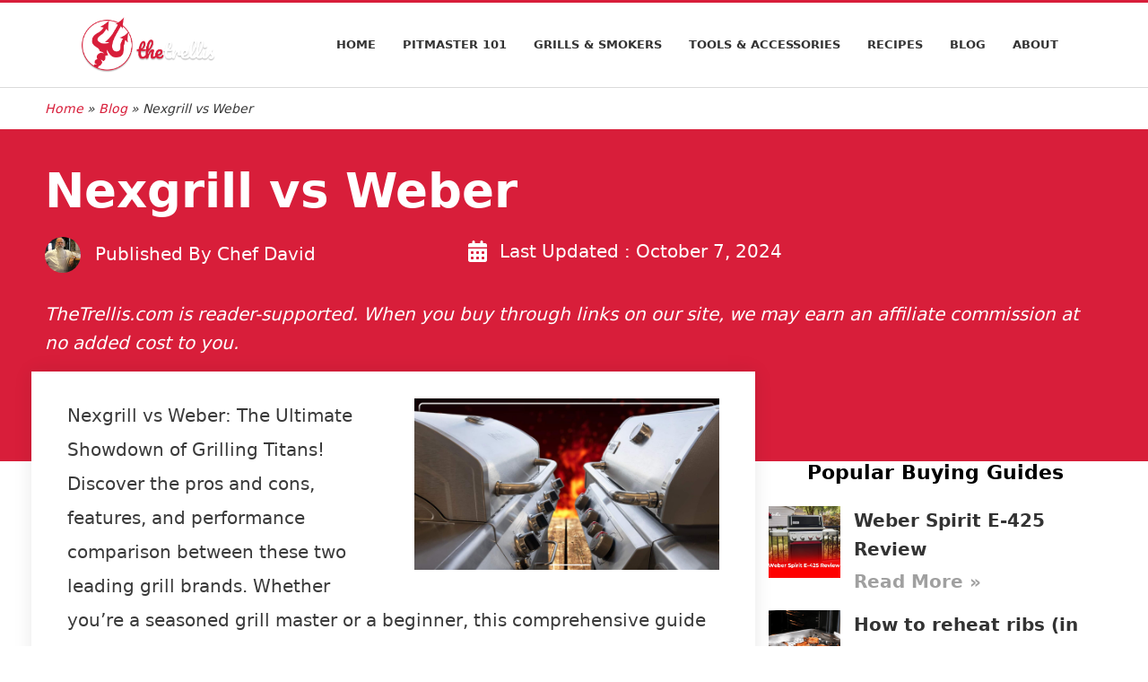

--- FILE ---
content_type: text/html; charset=UTF-8
request_url: https://thetrellis.com/blog/nexgrill-vs-weber/
body_size: 32048
content:
<!doctype html>
<html lang="en-US" prefix="og: https://ogp.me/ns#">
<head><meta charset="UTF-8"><script>if(navigator.userAgent.match(/MSIE|Internet Explorer/i)||navigator.userAgent.match(/Trident\/7\..*?rv:11/i)){var href=document.location.href;if(!href.match(/[?&]nowprocket/)){if(href.indexOf("?")==-1){if(href.indexOf("#")==-1){document.location.href=href+"?nowprocket=1"}else{document.location.href=href.replace("#","?nowprocket=1#")}}else{if(href.indexOf("#")==-1){document.location.href=href+"&nowprocket=1"}else{document.location.href=href.replace("#","&nowprocket=1#")}}}}</script><script>(()=>{class RocketLazyLoadScripts{constructor(){this.v="2.0.4",this.userEvents=["keydown","keyup","mousedown","mouseup","mousemove","mouseover","mouseout","touchmove","touchstart","touchend","touchcancel","wheel","click","dblclick","input"],this.attributeEvents=["onblur","onclick","oncontextmenu","ondblclick","onfocus","onmousedown","onmouseenter","onmouseleave","onmousemove","onmouseout","onmouseover","onmouseup","onmousewheel","onscroll","onsubmit"]}async t(){this.i(),this.o(),/iP(ad|hone)/.test(navigator.userAgent)&&this.h(),this.u(),this.l(this),this.m(),this.k(this),this.p(this),this._(),await Promise.all([this.R(),this.L()]),this.lastBreath=Date.now(),this.S(this),this.P(),this.D(),this.O(),this.M(),await this.C(this.delayedScripts.normal),await this.C(this.delayedScripts.defer),await this.C(this.delayedScripts.async),await this.T(),await this.F(),await this.j(),await this.A(),window.dispatchEvent(new Event("rocket-allScriptsLoaded")),this.everythingLoaded=!0,this.lastTouchEnd&&await new Promise(t=>setTimeout(t,500-Date.now()+this.lastTouchEnd)),this.I(),this.H(),this.U(),this.W()}i(){this.CSPIssue=sessionStorage.getItem("rocketCSPIssue"),document.addEventListener("securitypolicyviolation",t=>{this.CSPIssue||"script-src-elem"!==t.violatedDirective||"data"!==t.blockedURI||(this.CSPIssue=!0,sessionStorage.setItem("rocketCSPIssue",!0))},{isRocket:!0})}o(){window.addEventListener("pageshow",t=>{this.persisted=t.persisted,this.realWindowLoadedFired=!0},{isRocket:!0}),window.addEventListener("pagehide",()=>{this.onFirstUserAction=null},{isRocket:!0})}h(){let t;function e(e){t=e}window.addEventListener("touchstart",e,{isRocket:!0}),window.addEventListener("touchend",function i(o){o.changedTouches[0]&&t.changedTouches[0]&&Math.abs(o.changedTouches[0].pageX-t.changedTouches[0].pageX)<10&&Math.abs(o.changedTouches[0].pageY-t.changedTouches[0].pageY)<10&&o.timeStamp-t.timeStamp<200&&(window.removeEventListener("touchstart",e,{isRocket:!0}),window.removeEventListener("touchend",i,{isRocket:!0}),"INPUT"===o.target.tagName&&"text"===o.target.type||(o.target.dispatchEvent(new TouchEvent("touchend",{target:o.target,bubbles:!0})),o.target.dispatchEvent(new MouseEvent("mouseover",{target:o.target,bubbles:!0})),o.target.dispatchEvent(new PointerEvent("click",{target:o.target,bubbles:!0,cancelable:!0,detail:1,clientX:o.changedTouches[0].clientX,clientY:o.changedTouches[0].clientY})),event.preventDefault()))},{isRocket:!0})}q(t){this.userActionTriggered||("mousemove"!==t.type||this.firstMousemoveIgnored?"keyup"===t.type||"mouseover"===t.type||"mouseout"===t.type||(this.userActionTriggered=!0,this.onFirstUserAction&&this.onFirstUserAction()):this.firstMousemoveIgnored=!0),"click"===t.type&&t.preventDefault(),t.stopPropagation(),t.stopImmediatePropagation(),"touchstart"===this.lastEvent&&"touchend"===t.type&&(this.lastTouchEnd=Date.now()),"click"===t.type&&(this.lastTouchEnd=0),this.lastEvent=t.type,t.composedPath&&t.composedPath()[0].getRootNode()instanceof ShadowRoot&&(t.rocketTarget=t.composedPath()[0]),this.savedUserEvents.push(t)}u(){this.savedUserEvents=[],this.userEventHandler=this.q.bind(this),this.userEvents.forEach(t=>window.addEventListener(t,this.userEventHandler,{passive:!1,isRocket:!0})),document.addEventListener("visibilitychange",this.userEventHandler,{isRocket:!0})}U(){this.userEvents.forEach(t=>window.removeEventListener(t,this.userEventHandler,{passive:!1,isRocket:!0})),document.removeEventListener("visibilitychange",this.userEventHandler,{isRocket:!0}),this.savedUserEvents.forEach(t=>{(t.rocketTarget||t.target).dispatchEvent(new window[t.constructor.name](t.type,t))})}m(){const t="return false",e=Array.from(this.attributeEvents,t=>"data-rocket-"+t),i="["+this.attributeEvents.join("],[")+"]",o="[data-rocket-"+this.attributeEvents.join("],[data-rocket-")+"]",s=(e,i,o)=>{o&&o!==t&&(e.setAttribute("data-rocket-"+i,o),e["rocket"+i]=new Function("event",o),e.setAttribute(i,t))};new MutationObserver(t=>{for(const n of t)"attributes"===n.type&&(n.attributeName.startsWith("data-rocket-")||this.everythingLoaded?n.attributeName.startsWith("data-rocket-")&&this.everythingLoaded&&this.N(n.target,n.attributeName.substring(12)):s(n.target,n.attributeName,n.target.getAttribute(n.attributeName))),"childList"===n.type&&n.addedNodes.forEach(t=>{if(t.nodeType===Node.ELEMENT_NODE)if(this.everythingLoaded)for(const i of[t,...t.querySelectorAll(o)])for(const t of i.getAttributeNames())e.includes(t)&&this.N(i,t.substring(12));else for(const e of[t,...t.querySelectorAll(i)])for(const t of e.getAttributeNames())this.attributeEvents.includes(t)&&s(e,t,e.getAttribute(t))})}).observe(document,{subtree:!0,childList:!0,attributeFilter:[...this.attributeEvents,...e]})}I(){this.attributeEvents.forEach(t=>{document.querySelectorAll("[data-rocket-"+t+"]").forEach(e=>{this.N(e,t)})})}N(t,e){const i=t.getAttribute("data-rocket-"+e);i&&(t.setAttribute(e,i),t.removeAttribute("data-rocket-"+e))}k(t){Object.defineProperty(HTMLElement.prototype,"onclick",{get(){return this.rocketonclick||null},set(e){this.rocketonclick=e,this.setAttribute(t.everythingLoaded?"onclick":"data-rocket-onclick","this.rocketonclick(event)")}})}S(t){function e(e,i){let o=e[i];e[i]=null,Object.defineProperty(e,i,{get:()=>o,set(s){t.everythingLoaded?o=s:e["rocket"+i]=o=s}})}e(document,"onreadystatechange"),e(window,"onload"),e(window,"onpageshow");try{Object.defineProperty(document,"readyState",{get:()=>t.rocketReadyState,set(e){t.rocketReadyState=e},configurable:!0}),document.readyState="loading"}catch(t){console.log("WPRocket DJE readyState conflict, bypassing")}}l(t){this.originalAddEventListener=EventTarget.prototype.addEventListener,this.originalRemoveEventListener=EventTarget.prototype.removeEventListener,this.savedEventListeners=[],EventTarget.prototype.addEventListener=function(e,i,o){o&&o.isRocket||!t.B(e,this)&&!t.userEvents.includes(e)||t.B(e,this)&&!t.userActionTriggered||e.startsWith("rocket-")||t.everythingLoaded?t.originalAddEventListener.call(this,e,i,o):(t.savedEventListeners.push({target:this,remove:!1,type:e,func:i,options:o}),"mouseenter"!==e&&"mouseleave"!==e||t.originalAddEventListener.call(this,e,t.savedUserEvents.push,o))},EventTarget.prototype.removeEventListener=function(e,i,o){o&&o.isRocket||!t.B(e,this)&&!t.userEvents.includes(e)||t.B(e,this)&&!t.userActionTriggered||e.startsWith("rocket-")||t.everythingLoaded?t.originalRemoveEventListener.call(this,e,i,o):t.savedEventListeners.push({target:this,remove:!0,type:e,func:i,options:o})}}J(t,e){this.savedEventListeners=this.savedEventListeners.filter(i=>{let o=i.type,s=i.target||window;return e!==o||t!==s||(this.B(o,s)&&(i.type="rocket-"+o),this.$(i),!1)})}H(){EventTarget.prototype.addEventListener=this.originalAddEventListener,EventTarget.prototype.removeEventListener=this.originalRemoveEventListener,this.savedEventListeners.forEach(t=>this.$(t))}$(t){t.remove?this.originalRemoveEventListener.call(t.target,t.type,t.func,t.options):this.originalAddEventListener.call(t.target,t.type,t.func,t.options)}p(t){let e;function i(e){return t.everythingLoaded?e:e.split(" ").map(t=>"load"===t||t.startsWith("load.")?"rocket-jquery-load":t).join(" ")}function o(o){function s(e){const s=o.fn[e];o.fn[e]=o.fn.init.prototype[e]=function(){return this[0]===window&&t.userActionTriggered&&("string"==typeof arguments[0]||arguments[0]instanceof String?arguments[0]=i(arguments[0]):"object"==typeof arguments[0]&&Object.keys(arguments[0]).forEach(t=>{const e=arguments[0][t];delete arguments[0][t],arguments[0][i(t)]=e})),s.apply(this,arguments),this}}if(o&&o.fn&&!t.allJQueries.includes(o)){const e={DOMContentLoaded:[],"rocket-DOMContentLoaded":[]};for(const t in e)document.addEventListener(t,()=>{e[t].forEach(t=>t())},{isRocket:!0});o.fn.ready=o.fn.init.prototype.ready=function(i){function s(){parseInt(o.fn.jquery)>2?setTimeout(()=>i.bind(document)(o)):i.bind(document)(o)}return"function"==typeof i&&(t.realDomReadyFired?!t.userActionTriggered||t.fauxDomReadyFired?s():e["rocket-DOMContentLoaded"].push(s):e.DOMContentLoaded.push(s)),o([])},s("on"),s("one"),s("off"),t.allJQueries.push(o)}e=o}t.allJQueries=[],o(window.jQuery),Object.defineProperty(window,"jQuery",{get:()=>e,set(t){o(t)}})}P(){const t=new Map;document.write=document.writeln=function(e){const i=document.currentScript,o=document.createRange(),s=i.parentElement;let n=t.get(i);void 0===n&&(n=i.nextSibling,t.set(i,n));const c=document.createDocumentFragment();o.setStart(c,0),c.appendChild(o.createContextualFragment(e)),s.insertBefore(c,n)}}async R(){return new Promise(t=>{this.userActionTriggered?t():this.onFirstUserAction=t})}async L(){return new Promise(t=>{document.addEventListener("DOMContentLoaded",()=>{this.realDomReadyFired=!0,t()},{isRocket:!0})})}async j(){return this.realWindowLoadedFired?Promise.resolve():new Promise(t=>{window.addEventListener("load",t,{isRocket:!0})})}M(){this.pendingScripts=[];this.scriptsMutationObserver=new MutationObserver(t=>{for(const e of t)e.addedNodes.forEach(t=>{"SCRIPT"!==t.tagName||t.noModule||t.isWPRocket||this.pendingScripts.push({script:t,promise:new Promise(e=>{const i=()=>{const i=this.pendingScripts.findIndex(e=>e.script===t);i>=0&&this.pendingScripts.splice(i,1),e()};t.addEventListener("load",i,{isRocket:!0}),t.addEventListener("error",i,{isRocket:!0}),setTimeout(i,1e3)})})})}),this.scriptsMutationObserver.observe(document,{childList:!0,subtree:!0})}async F(){await this.X(),this.pendingScripts.length?(await this.pendingScripts[0].promise,await this.F()):this.scriptsMutationObserver.disconnect()}D(){this.delayedScripts={normal:[],async:[],defer:[]},document.querySelectorAll("script[type$=rocketlazyloadscript]").forEach(t=>{t.hasAttribute("data-rocket-src")?t.hasAttribute("async")&&!1!==t.async?this.delayedScripts.async.push(t):t.hasAttribute("defer")&&!1!==t.defer||"module"===t.getAttribute("data-rocket-type")?this.delayedScripts.defer.push(t):this.delayedScripts.normal.push(t):this.delayedScripts.normal.push(t)})}async _(){await this.L();let t=[];document.querySelectorAll("script[type$=rocketlazyloadscript][data-rocket-src]").forEach(e=>{let i=e.getAttribute("data-rocket-src");if(i&&!i.startsWith("data:")){i.startsWith("//")&&(i=location.protocol+i);try{const o=new URL(i).origin;o!==location.origin&&t.push({src:o,crossOrigin:e.crossOrigin||"module"===e.getAttribute("data-rocket-type")})}catch(t){}}}),t=[...new Map(t.map(t=>[JSON.stringify(t),t])).values()],this.Y(t,"preconnect")}async G(t){if(await this.K(),!0!==t.noModule||!("noModule"in HTMLScriptElement.prototype))return new Promise(e=>{let i;function o(){(i||t).setAttribute("data-rocket-status","executed"),e()}try{if(navigator.userAgent.includes("Firefox/")||""===navigator.vendor||this.CSPIssue)i=document.createElement("script"),[...t.attributes].forEach(t=>{let e=t.nodeName;"type"!==e&&("data-rocket-type"===e&&(e="type"),"data-rocket-src"===e&&(e="src"),i.setAttribute(e,t.nodeValue))}),t.text&&(i.text=t.text),t.nonce&&(i.nonce=t.nonce),i.hasAttribute("src")?(i.addEventListener("load",o,{isRocket:!0}),i.addEventListener("error",()=>{i.setAttribute("data-rocket-status","failed-network"),e()},{isRocket:!0}),setTimeout(()=>{i.isConnected||e()},1)):(i.text=t.text,o()),i.isWPRocket=!0,t.parentNode.replaceChild(i,t);else{const i=t.getAttribute("data-rocket-type"),s=t.getAttribute("data-rocket-src");i?(t.type=i,t.removeAttribute("data-rocket-type")):t.removeAttribute("type"),t.addEventListener("load",o,{isRocket:!0}),t.addEventListener("error",i=>{this.CSPIssue&&i.target.src.startsWith("data:")?(console.log("WPRocket: CSP fallback activated"),t.removeAttribute("src"),this.G(t).then(e)):(t.setAttribute("data-rocket-status","failed-network"),e())},{isRocket:!0}),s?(t.fetchPriority="high",t.removeAttribute("data-rocket-src"),t.src=s):t.src="data:text/javascript;base64,"+window.btoa(unescape(encodeURIComponent(t.text)))}}catch(i){t.setAttribute("data-rocket-status","failed-transform"),e()}});t.setAttribute("data-rocket-status","skipped")}async C(t){const e=t.shift();return e?(e.isConnected&&await this.G(e),this.C(t)):Promise.resolve()}O(){this.Y([...this.delayedScripts.normal,...this.delayedScripts.defer,...this.delayedScripts.async],"preload")}Y(t,e){this.trash=this.trash||[];let i=!0;var o=document.createDocumentFragment();t.forEach(t=>{const s=t.getAttribute&&t.getAttribute("data-rocket-src")||t.src;if(s&&!s.startsWith("data:")){const n=document.createElement("link");n.href=s,n.rel=e,"preconnect"!==e&&(n.as="script",n.fetchPriority=i?"high":"low"),t.getAttribute&&"module"===t.getAttribute("data-rocket-type")&&(n.crossOrigin=!0),t.crossOrigin&&(n.crossOrigin=t.crossOrigin),t.integrity&&(n.integrity=t.integrity),t.nonce&&(n.nonce=t.nonce),o.appendChild(n),this.trash.push(n),i=!1}}),document.head.appendChild(o)}W(){this.trash.forEach(t=>t.remove())}async T(){try{document.readyState="interactive"}catch(t){}this.fauxDomReadyFired=!0;try{await this.K(),this.J(document,"readystatechange"),document.dispatchEvent(new Event("rocket-readystatechange")),await this.K(),document.rocketonreadystatechange&&document.rocketonreadystatechange(),await this.K(),this.J(document,"DOMContentLoaded"),document.dispatchEvent(new Event("rocket-DOMContentLoaded")),await this.K(),this.J(window,"DOMContentLoaded"),window.dispatchEvent(new Event("rocket-DOMContentLoaded"))}catch(t){console.error(t)}}async A(){try{document.readyState="complete"}catch(t){}try{await this.K(),this.J(document,"readystatechange"),document.dispatchEvent(new Event("rocket-readystatechange")),await this.K(),document.rocketonreadystatechange&&document.rocketonreadystatechange(),await this.K(),this.J(window,"load"),window.dispatchEvent(new Event("rocket-load")),await this.K(),window.rocketonload&&window.rocketonload(),await this.K(),this.allJQueries.forEach(t=>t(window).trigger("rocket-jquery-load")),await this.K(),this.J(window,"pageshow");const t=new Event("rocket-pageshow");t.persisted=this.persisted,window.dispatchEvent(t),await this.K(),window.rocketonpageshow&&window.rocketonpageshow({persisted:this.persisted})}catch(t){console.error(t)}}async K(){Date.now()-this.lastBreath>45&&(await this.X(),this.lastBreath=Date.now())}async X(){return document.hidden?new Promise(t=>setTimeout(t)):new Promise(t=>requestAnimationFrame(t))}B(t,e){return e===document&&"readystatechange"===t||(e===document&&"DOMContentLoaded"===t||(e===window&&"DOMContentLoaded"===t||(e===window&&"load"===t||e===window&&"pageshow"===t)))}static run(){(new RocketLazyLoadScripts).t()}}RocketLazyLoadScripts.run()})();</script>
	
	<meta name="viewport" content="width=device-width, initial-scale=1">
	<meta name='dmca-site-verification' content='cVBXYjJ3MGhWamhkM3VqaHFEbGZGUT090' />
	<link rel="profile" href="https://gmpg.org/xfn/11">
	
<!-- Search Engine Optimization by Rank Math - https://rankmath.com/ -->
<title>Nexgrill vs Weber - The Trellis</title>
<link crossorigin data-rocket-preconnect href="https://thetrellisdotcom.b-cdn.net" rel="preconnect">
<link crossorigin data-rocket-preconnect href="https://www.googletagmanager.com" rel="preconnect">
<link crossorigin data-rocket-preconnect href="https://www.youtube.com" rel="preconnect"><link rel="preload" data-rocket-preload as="image" href="https://thetrellisdotcom.b-cdn.net/wp-content/uploads/2023/09/n3.jpg" imagesrcset="https://thetrellisdotcom.b-cdn.net/wp-content/uploads/2023/09/n3.jpg 1920w, https://thetrellisdotcom.b-cdn.net/wp-content/uploads/2023/09/n3-300x169.jpg 300w, https://thetrellisdotcom.b-cdn.net/wp-content/uploads/2023/09/n3-1024x576.jpg 1024w, https://thetrellisdotcom.b-cdn.net/wp-content/uploads/2023/09/n3-768x432.jpg 768w, https://thetrellisdotcom.b-cdn.net/wp-content/uploads/2023/09/n3-1536x864.jpg 1536w" imagesizes="(max-width: 1920px) 100vw, 1920px" fetchpriority="high">
<meta name="description" content="Nexgrill vs Weber: The Ultimate Showdown of Grilling Titans! Discover the pros and cons, features, and performance comparison between these two leading grill"/>
<meta name="robots" content="follow, index, max-snippet:-1, max-video-preview:-1, max-image-preview:large"/>
<link rel="canonical" href="https://thetrellis.com/blog/nexgrill-vs-weber/" />
<meta property="og:locale" content="en_US" />
<meta property="og:type" content="article" />
<meta property="og:title" content="Nexgrill vs Weber - The Trellis" />
<meta property="og:description" content="Nexgrill vs Weber: The Ultimate Showdown of Grilling Titans! Discover the pros and cons, features, and performance comparison between these two leading grill" />
<meta property="og:url" content="https://thetrellis.com/blog/nexgrill-vs-weber/" />
<meta property="og:site_name" content="The Trellis" />
<meta property="article:section" content="Blog" />
<meta property="og:updated_time" content="2024-10-08T13:29:26+07:00" />
<meta property="og:image" content="https://thetrellisdotcom.b-cdn.net/wp-content/uploads/2023/09/n3.jpg" />
<meta property="og:image:secure_url" content="https://thetrellisdotcom.b-cdn.net/wp-content/uploads/2023/09/n3.jpg" />
<meta property="og:image:width" content="1920" />
<meta property="og:image:height" content="1080" />
<meta property="og:image:alt" content="Nexgrill vs Weber" />
<meta property="og:image:type" content="image/jpeg" />
<meta property="article:published_time" content="2024-10-07T14:34:41+07:00" />
<meta property="article:modified_time" content="2024-10-08T13:29:26+07:00" />
<meta name="twitter:card" content="summary_large_image" />
<meta name="twitter:title" content="Nexgrill vs Weber - The Trellis" />
<meta name="twitter:description" content="Nexgrill vs Weber: The Ultimate Showdown of Grilling Titans! Discover the pros and cons, features, and performance comparison between these two leading grill" />
<meta name="twitter:image" content="https://thetrellisdotcom.b-cdn.net/wp-content/uploads/2023/09/n3.jpg" />
<meta name="twitter:label1" content="Written by" />
<meta name="twitter:data1" content="Chef David" />
<meta name="twitter:label2" content="Time to read" />
<meta name="twitter:data2" content="27 minutes" />
<script type="application/ld+json" class="rank-math-schema">{"@context":"https://schema.org","@graph":[{"@type":["Person","Organization"],"@id":"https://thetrellis.com/#person","name":"The Trellis"},{"@type":"WebSite","@id":"https://thetrellis.com/#website","url":"https://thetrellis.com","name":"The Trellis","publisher":{"@id":"https://thetrellis.com/#person"},"inLanguage":"en-US"},{"@type":"ImageObject","@id":"https://thetrellisdotcom.b-cdn.net/wp-content/uploads/2023/09/n3.jpg","url":"https://thetrellisdotcom.b-cdn.net/wp-content/uploads/2023/09/n3.jpg","width":"1920","height":"1080","inLanguage":"en-US"},{"@type":"BreadcrumbList","@id":"https://thetrellis.com/blog/nexgrill-vs-weber/#breadcrumb","itemListElement":[{"@type":"ListItem","position":"1","item":{"@id":"http://thetrellis.com","name":"Home"}},{"@type":"ListItem","position":"2","item":{"@id":"https://thetrellis.com/blog/","name":"Blog"}},{"@type":"ListItem","position":"3","item":{"@id":"https://thetrellis.com/blog/nexgrill-vs-weber/","name":"Nexgrill vs Weber"}}]},{"@type":"WebPage","@id":"https://thetrellis.com/blog/nexgrill-vs-weber/#webpage","url":"https://thetrellis.com/blog/nexgrill-vs-weber/","name":"Nexgrill vs Weber - The Trellis","datePublished":"2024-10-07T14:34:41+07:00","dateModified":"2024-10-08T13:29:26+07:00","isPartOf":{"@id":"https://thetrellis.com/#website"},"primaryImageOfPage":{"@id":"https://thetrellisdotcom.b-cdn.net/wp-content/uploads/2023/09/n3.jpg"},"inLanguage":"en-US","breadcrumb":{"@id":"https://thetrellis.com/blog/nexgrill-vs-weber/#breadcrumb"}},{"@type":"Person","@id":"https://thetrellis.com/author/thetrellis/","name":"Chef David","url":"https://thetrellis.com/author/thetrellis/","image":{"@type":"ImageObject","@id":"https://secure.gravatar.com/avatar/b13aa5dafb17e04bdae17324aa99fba19f216364f6b82d40f4e837dcb262b624?s=96&amp;d=mm&amp;r=g","url":"https://secure.gravatar.com/avatar/b13aa5dafb17e04bdae17324aa99fba19f216364f6b82d40f4e837dcb262b624?s=96&amp;d=mm&amp;r=g","caption":"Chef David","inLanguage":"en-US"},"sameAs":["https://thetrellis.com"]},{"@type":"BlogPosting","headline":"Nexgrill vs Weber - The Trellis","datePublished":"2024-10-07T14:34:41+07:00","dateModified":"2024-10-08T13:29:26+07:00","articleSection":"Blog","author":{"@id":"https://thetrellis.com/author/thetrellis/","name":"Chef David"},"publisher":{"@id":"https://thetrellis.com/#person"},"description":"Nexgrill vs Weber: The Ultimate Showdown of Grilling Titans! Discover the pros and cons, features, and performance comparison between these two leading grill","name":"Nexgrill vs Weber - The Trellis","@id":"https://thetrellis.com/blog/nexgrill-vs-weber/#richSnippet","isPartOf":{"@id":"https://thetrellis.com/blog/nexgrill-vs-weber/#webpage"},"image":{"@id":"https://thetrellisdotcom.b-cdn.net/wp-content/uploads/2023/09/n3.jpg"},"inLanguage":"en-US","mainEntityOfPage":{"@id":"https://thetrellis.com/blog/nexgrill-vs-weber/#webpage"}}]}</script>
<!-- /Rank Math WordPress SEO plugin -->

<link rel='dns-prefetch' href='//www.googletagmanager.com' />

<link rel="alternate" type="application/rss+xml" title="The Trellis &raquo; Feed" href="https://thetrellis.com/feed/" />
<link rel="alternate" title="oEmbed (JSON)" type="application/json+oembed" href="https://thetrellis.com/wp-json/oembed/1.0/embed?url=https%3A%2F%2Fthetrellis.com%2Fblog%2Fnexgrill-vs-weber%2F" />
<link rel="alternate" title="oEmbed (XML)" type="text/xml+oembed" href="https://thetrellis.com/wp-json/oembed/1.0/embed?url=https%3A%2F%2Fthetrellis.com%2Fblog%2Fnexgrill-vs-weber%2F&#038;format=xml" />
<style id='wp-img-auto-sizes-contain-inline-css'>
img:is([sizes=auto i],[sizes^="auto," i]){contain-intrinsic-size:3000px 1500px}
/*# sourceURL=wp-img-auto-sizes-contain-inline-css */
</style>
<link rel='stylesheet' id='dashicons-css' href='https://thetrellisdotcom.b-cdn.net/wp-includes/css/dashicons.min.css?ver=6.9' media='all' />
<link rel='stylesheet' id='post-views-counter-frontend-css' href='https://thetrellisdotcom.b-cdn.net/wp-content/plugins/post-views-counter/css/frontend.min.css?ver=1.5.5' media='all' />
<style id='wp-emoji-styles-inline-css'>

	img.wp-smiley, img.emoji {
		display: inline !important;
		border: none !important;
		box-shadow: none !important;
		height: 1em !important;
		width: 1em !important;
		margin: 0 0.07em !important;
		vertical-align: -0.1em !important;
		background: none !important;
		padding: 0 !important;
	}
/*# sourceURL=wp-emoji-styles-inline-css */
</style>
<style id='wp-block-library-inline-css'>
:root{--wp-block-synced-color:#7a00df;--wp-block-synced-color--rgb:122,0,223;--wp-bound-block-color:var(--wp-block-synced-color);--wp-editor-canvas-background:#ddd;--wp-admin-theme-color:#007cba;--wp-admin-theme-color--rgb:0,124,186;--wp-admin-theme-color-darker-10:#006ba1;--wp-admin-theme-color-darker-10--rgb:0,107,160.5;--wp-admin-theme-color-darker-20:#005a87;--wp-admin-theme-color-darker-20--rgb:0,90,135;--wp-admin-border-width-focus:2px}@media (min-resolution:192dpi){:root{--wp-admin-border-width-focus:1.5px}}.wp-element-button{cursor:pointer}:root .has-very-light-gray-background-color{background-color:#eee}:root .has-very-dark-gray-background-color{background-color:#313131}:root .has-very-light-gray-color{color:#eee}:root .has-very-dark-gray-color{color:#313131}:root .has-vivid-green-cyan-to-vivid-cyan-blue-gradient-background{background:linear-gradient(135deg,#00d084,#0693e3)}:root .has-purple-crush-gradient-background{background:linear-gradient(135deg,#34e2e4,#4721fb 50%,#ab1dfe)}:root .has-hazy-dawn-gradient-background{background:linear-gradient(135deg,#faaca8,#dad0ec)}:root .has-subdued-olive-gradient-background{background:linear-gradient(135deg,#fafae1,#67a671)}:root .has-atomic-cream-gradient-background{background:linear-gradient(135deg,#fdd79a,#004a59)}:root .has-nightshade-gradient-background{background:linear-gradient(135deg,#330968,#31cdcf)}:root .has-midnight-gradient-background{background:linear-gradient(135deg,#020381,#2874fc)}:root{--wp--preset--font-size--normal:16px;--wp--preset--font-size--huge:42px}.has-regular-font-size{font-size:1em}.has-larger-font-size{font-size:2.625em}.has-normal-font-size{font-size:var(--wp--preset--font-size--normal)}.has-huge-font-size{font-size:var(--wp--preset--font-size--huge)}.has-text-align-center{text-align:center}.has-text-align-left{text-align:left}.has-text-align-right{text-align:right}.has-fit-text{white-space:nowrap!important}#end-resizable-editor-section{display:none}.aligncenter{clear:both}.items-justified-left{justify-content:flex-start}.items-justified-center{justify-content:center}.items-justified-right{justify-content:flex-end}.items-justified-space-between{justify-content:space-between}.screen-reader-text{border:0;clip-path:inset(50%);height:1px;margin:-1px;overflow:hidden;padding:0;position:absolute;width:1px;word-wrap:normal!important}.screen-reader-text:focus{background-color:#ddd;clip-path:none;color:#444;display:block;font-size:1em;height:auto;left:5px;line-height:normal;padding:15px 23px 14px;text-decoration:none;top:5px;width:auto;z-index:100000}html :where(.has-border-color){border-style:solid}html :where([style*=border-top-color]){border-top-style:solid}html :where([style*=border-right-color]){border-right-style:solid}html :where([style*=border-bottom-color]){border-bottom-style:solid}html :where([style*=border-left-color]){border-left-style:solid}html :where([style*=border-width]){border-style:solid}html :where([style*=border-top-width]){border-top-style:solid}html :where([style*=border-right-width]){border-right-style:solid}html :where([style*=border-bottom-width]){border-bottom-style:solid}html :where([style*=border-left-width]){border-left-style:solid}html :where(img[class*=wp-image-]){height:auto;max-width:100%}:where(figure){margin:0 0 1em}html :where(.is-position-sticky){--wp-admin--admin-bar--position-offset:var(--wp-admin--admin-bar--height,0px)}@media screen and (max-width:600px){html :where(.is-position-sticky){--wp-admin--admin-bar--position-offset:0px}}

/*# sourceURL=wp-block-library-inline-css */
</style><style id='global-styles-inline-css'>
:root{--wp--preset--aspect-ratio--square: 1;--wp--preset--aspect-ratio--4-3: 4/3;--wp--preset--aspect-ratio--3-4: 3/4;--wp--preset--aspect-ratio--3-2: 3/2;--wp--preset--aspect-ratio--2-3: 2/3;--wp--preset--aspect-ratio--16-9: 16/9;--wp--preset--aspect-ratio--9-16: 9/16;--wp--preset--color--black: #000000;--wp--preset--color--cyan-bluish-gray: #abb8c3;--wp--preset--color--white: #ffffff;--wp--preset--color--pale-pink: #f78da7;--wp--preset--color--vivid-red: #cf2e2e;--wp--preset--color--luminous-vivid-orange: #ff6900;--wp--preset--color--luminous-vivid-amber: #fcb900;--wp--preset--color--light-green-cyan: #7bdcb5;--wp--preset--color--vivid-green-cyan: #00d084;--wp--preset--color--pale-cyan-blue: #8ed1fc;--wp--preset--color--vivid-cyan-blue: #0693e3;--wp--preset--color--vivid-purple: #9b51e0;--wp--preset--gradient--vivid-cyan-blue-to-vivid-purple: linear-gradient(135deg,rgb(6,147,227) 0%,rgb(155,81,224) 100%);--wp--preset--gradient--light-green-cyan-to-vivid-green-cyan: linear-gradient(135deg,rgb(122,220,180) 0%,rgb(0,208,130) 100%);--wp--preset--gradient--luminous-vivid-amber-to-luminous-vivid-orange: linear-gradient(135deg,rgb(252,185,0) 0%,rgb(255,105,0) 100%);--wp--preset--gradient--luminous-vivid-orange-to-vivid-red: linear-gradient(135deg,rgb(255,105,0) 0%,rgb(207,46,46) 100%);--wp--preset--gradient--very-light-gray-to-cyan-bluish-gray: linear-gradient(135deg,rgb(238,238,238) 0%,rgb(169,184,195) 100%);--wp--preset--gradient--cool-to-warm-spectrum: linear-gradient(135deg,rgb(74,234,220) 0%,rgb(151,120,209) 20%,rgb(207,42,186) 40%,rgb(238,44,130) 60%,rgb(251,105,98) 80%,rgb(254,248,76) 100%);--wp--preset--gradient--blush-light-purple: linear-gradient(135deg,rgb(255,206,236) 0%,rgb(152,150,240) 100%);--wp--preset--gradient--blush-bordeaux: linear-gradient(135deg,rgb(254,205,165) 0%,rgb(254,45,45) 50%,rgb(107,0,62) 100%);--wp--preset--gradient--luminous-dusk: linear-gradient(135deg,rgb(255,203,112) 0%,rgb(199,81,192) 50%,rgb(65,88,208) 100%);--wp--preset--gradient--pale-ocean: linear-gradient(135deg,rgb(255,245,203) 0%,rgb(182,227,212) 50%,rgb(51,167,181) 100%);--wp--preset--gradient--electric-grass: linear-gradient(135deg,rgb(202,248,128) 0%,rgb(113,206,126) 100%);--wp--preset--gradient--midnight: linear-gradient(135deg,rgb(2,3,129) 0%,rgb(40,116,252) 100%);--wp--preset--font-size--small: 13px;--wp--preset--font-size--medium: 20px;--wp--preset--font-size--large: 36px;--wp--preset--font-size--x-large: 42px;--wp--preset--spacing--20: 0.44rem;--wp--preset--spacing--30: 0.67rem;--wp--preset--spacing--40: 1rem;--wp--preset--spacing--50: 1.5rem;--wp--preset--spacing--60: 2.25rem;--wp--preset--spacing--70: 3.38rem;--wp--preset--spacing--80: 5.06rem;--wp--preset--shadow--natural: 6px 6px 9px rgba(0, 0, 0, 0.2);--wp--preset--shadow--deep: 12px 12px 50px rgba(0, 0, 0, 0.4);--wp--preset--shadow--sharp: 6px 6px 0px rgba(0, 0, 0, 0.2);--wp--preset--shadow--outlined: 6px 6px 0px -3px rgb(255, 255, 255), 6px 6px rgb(0, 0, 0);--wp--preset--shadow--crisp: 6px 6px 0px rgb(0, 0, 0);}:where(.is-layout-flex){gap: 0.5em;}:where(.is-layout-grid){gap: 0.5em;}body .is-layout-flex{display: flex;}.is-layout-flex{flex-wrap: wrap;align-items: center;}.is-layout-flex > :is(*, div){margin: 0;}body .is-layout-grid{display: grid;}.is-layout-grid > :is(*, div){margin: 0;}:where(.wp-block-columns.is-layout-flex){gap: 2em;}:where(.wp-block-columns.is-layout-grid){gap: 2em;}:where(.wp-block-post-template.is-layout-flex){gap: 1.25em;}:where(.wp-block-post-template.is-layout-grid){gap: 1.25em;}.has-black-color{color: var(--wp--preset--color--black) !important;}.has-cyan-bluish-gray-color{color: var(--wp--preset--color--cyan-bluish-gray) !important;}.has-white-color{color: var(--wp--preset--color--white) !important;}.has-pale-pink-color{color: var(--wp--preset--color--pale-pink) !important;}.has-vivid-red-color{color: var(--wp--preset--color--vivid-red) !important;}.has-luminous-vivid-orange-color{color: var(--wp--preset--color--luminous-vivid-orange) !important;}.has-luminous-vivid-amber-color{color: var(--wp--preset--color--luminous-vivid-amber) !important;}.has-light-green-cyan-color{color: var(--wp--preset--color--light-green-cyan) !important;}.has-vivid-green-cyan-color{color: var(--wp--preset--color--vivid-green-cyan) !important;}.has-pale-cyan-blue-color{color: var(--wp--preset--color--pale-cyan-blue) !important;}.has-vivid-cyan-blue-color{color: var(--wp--preset--color--vivid-cyan-blue) !important;}.has-vivid-purple-color{color: var(--wp--preset--color--vivid-purple) !important;}.has-black-background-color{background-color: var(--wp--preset--color--black) !important;}.has-cyan-bluish-gray-background-color{background-color: var(--wp--preset--color--cyan-bluish-gray) !important;}.has-white-background-color{background-color: var(--wp--preset--color--white) !important;}.has-pale-pink-background-color{background-color: var(--wp--preset--color--pale-pink) !important;}.has-vivid-red-background-color{background-color: var(--wp--preset--color--vivid-red) !important;}.has-luminous-vivid-orange-background-color{background-color: var(--wp--preset--color--luminous-vivid-orange) !important;}.has-luminous-vivid-amber-background-color{background-color: var(--wp--preset--color--luminous-vivid-amber) !important;}.has-light-green-cyan-background-color{background-color: var(--wp--preset--color--light-green-cyan) !important;}.has-vivid-green-cyan-background-color{background-color: var(--wp--preset--color--vivid-green-cyan) !important;}.has-pale-cyan-blue-background-color{background-color: var(--wp--preset--color--pale-cyan-blue) !important;}.has-vivid-cyan-blue-background-color{background-color: var(--wp--preset--color--vivid-cyan-blue) !important;}.has-vivid-purple-background-color{background-color: var(--wp--preset--color--vivid-purple) !important;}.has-black-border-color{border-color: var(--wp--preset--color--black) !important;}.has-cyan-bluish-gray-border-color{border-color: var(--wp--preset--color--cyan-bluish-gray) !important;}.has-white-border-color{border-color: var(--wp--preset--color--white) !important;}.has-pale-pink-border-color{border-color: var(--wp--preset--color--pale-pink) !important;}.has-vivid-red-border-color{border-color: var(--wp--preset--color--vivid-red) !important;}.has-luminous-vivid-orange-border-color{border-color: var(--wp--preset--color--luminous-vivid-orange) !important;}.has-luminous-vivid-amber-border-color{border-color: var(--wp--preset--color--luminous-vivid-amber) !important;}.has-light-green-cyan-border-color{border-color: var(--wp--preset--color--light-green-cyan) !important;}.has-vivid-green-cyan-border-color{border-color: var(--wp--preset--color--vivid-green-cyan) !important;}.has-pale-cyan-blue-border-color{border-color: var(--wp--preset--color--pale-cyan-blue) !important;}.has-vivid-cyan-blue-border-color{border-color: var(--wp--preset--color--vivid-cyan-blue) !important;}.has-vivid-purple-border-color{border-color: var(--wp--preset--color--vivid-purple) !important;}.has-vivid-cyan-blue-to-vivid-purple-gradient-background{background: var(--wp--preset--gradient--vivid-cyan-blue-to-vivid-purple) !important;}.has-light-green-cyan-to-vivid-green-cyan-gradient-background{background: var(--wp--preset--gradient--light-green-cyan-to-vivid-green-cyan) !important;}.has-luminous-vivid-amber-to-luminous-vivid-orange-gradient-background{background: var(--wp--preset--gradient--luminous-vivid-amber-to-luminous-vivid-orange) !important;}.has-luminous-vivid-orange-to-vivid-red-gradient-background{background: var(--wp--preset--gradient--luminous-vivid-orange-to-vivid-red) !important;}.has-very-light-gray-to-cyan-bluish-gray-gradient-background{background: var(--wp--preset--gradient--very-light-gray-to-cyan-bluish-gray) !important;}.has-cool-to-warm-spectrum-gradient-background{background: var(--wp--preset--gradient--cool-to-warm-spectrum) !important;}.has-blush-light-purple-gradient-background{background: var(--wp--preset--gradient--blush-light-purple) !important;}.has-blush-bordeaux-gradient-background{background: var(--wp--preset--gradient--blush-bordeaux) !important;}.has-luminous-dusk-gradient-background{background: var(--wp--preset--gradient--luminous-dusk) !important;}.has-pale-ocean-gradient-background{background: var(--wp--preset--gradient--pale-ocean) !important;}.has-electric-grass-gradient-background{background: var(--wp--preset--gradient--electric-grass) !important;}.has-midnight-gradient-background{background: var(--wp--preset--gradient--midnight) !important;}.has-small-font-size{font-size: var(--wp--preset--font-size--small) !important;}.has-medium-font-size{font-size: var(--wp--preset--font-size--medium) !important;}.has-large-font-size{font-size: var(--wp--preset--font-size--large) !important;}.has-x-large-font-size{font-size: var(--wp--preset--font-size--x-large) !important;}
/*# sourceURL=global-styles-inline-css */
</style>

<style id='classic-theme-styles-inline-css'>
/*! This file is auto-generated */
.wp-block-button__link{color:#fff;background-color:#32373c;border-radius:9999px;box-shadow:none;text-decoration:none;padding:calc(.667em + 2px) calc(1.333em + 2px);font-size:1.125em}.wp-block-file__button{background:#32373c;color:#fff;text-decoration:none}
/*# sourceURL=/wp-includes/css/classic-themes.min.css */
</style>
<link rel='stylesheet' id='ez-toc-css' href='https://thetrellisdotcom.b-cdn.net/wp-content/plugins/easy-table-of-contents/assets/css/screen.min.css?ver=2.0.76' media='all' />
<style id='ez-toc-inline-css'>
div#ez-toc-container .ez-toc-title {font-size: 120%;}div#ez-toc-container .ez-toc-title {font-weight: 100;}div#ez-toc-container ul li , div#ez-toc-container ul li a {font-size: 13px;}div#ez-toc-container ul li , div#ez-toc-container ul li a {font-weight: 500;}div#ez-toc-container nav ul ul li {font-size: 90%;}
/*# sourceURL=ez-toc-inline-css */
</style>
<link rel='stylesheet' id='css-bootstrap-css' href='https://thetrellisdotcom.b-cdn.net/wp-content/themes/thetrellis/assets/css/bootstrap.min.css?ver=6.9' media='all' />
<link rel='stylesheet' id='thetrellis-style-css' href='https://thetrellisdotcom.b-cdn.net/wp-content/themes/thetrellis/style.css?ver=1.0.0' media='all' />
<link rel='stylesheet' id='tablepress-default-css' href='https://thetrellisdotcom.b-cdn.net/wp-content/plugins/tablepress/css/build/default.css?ver=3.2.3' media='all' />
<script src="https://thetrellisdotcom.b-cdn.net/wp-includes/js/jquery/jquery.min.js?ver=3.7.1" id="jquery-core-js"></script>
<script src="https://thetrellisdotcom.b-cdn.net/wp-includes/js/jquery/jquery-migrate.min.js?ver=3.4.1" id="jquery-migrate-js"></script>

<!-- Google tag (gtag.js) snippet added by Site Kit -->
<!-- Google Analytics snippet added by Site Kit -->
<script src="https://www.googletagmanager.com/gtag/js?id=GT-M34X6MNV" id="google_gtagjs-js" async></script>
<script id="google_gtagjs-js-after">
window.dataLayer = window.dataLayer || [];function gtag(){dataLayer.push(arguments);}
gtag("set","linker",{"domains":["thetrellis.com"]});
gtag("js", new Date());
gtag("set", "developer_id.dZTNiMT", true);
gtag("config", "GT-M34X6MNV");
 window._googlesitekit = window._googlesitekit || {}; window._googlesitekit.throttledEvents = []; window._googlesitekit.gtagEvent = (name, data) => { var key = JSON.stringify( { name, data } ); if ( !! window._googlesitekit.throttledEvents[ key ] ) { return; } window._googlesitekit.throttledEvents[ key ] = true; setTimeout( () => { delete window._googlesitekit.throttledEvents[ key ]; }, 5 ); gtag( "event", name, { ...data, event_source: "site-kit" } ); }; 
//# sourceURL=google_gtagjs-js-after
</script>
<link rel="https://api.w.org/" href="https://thetrellis.com/wp-json/" /><link rel="alternate" title="JSON" type="application/json" href="https://thetrellis.com/wp-json/wp/v2/posts/1324" /><link rel="EditURI" type="application/rsd+xml" title="RSD" href="https://thetrellis.com/xmlrpc.php?rsd" />
<meta name="generator" content="WordPress 6.9" />
<link rel='shortlink' href='https://thetrellis.com/?p=1324' />
<meta name="generator" content="Site Kit by Google 1.163.0" /><link rel="icon" href="https://thetrellisdotcom.b-cdn.net/wp-content/uploads/2023/10/cropped-android-chrome-512x512-1-32x32.png" sizes="32x32" />
<link rel="icon" href="https://thetrellisdotcom.b-cdn.net/wp-content/uploads/2023/10/cropped-android-chrome-512x512-1-192x192.png" sizes="192x192" />
<link rel="apple-touch-icon" href="https://thetrellisdotcom.b-cdn.net/wp-content/uploads/2023/10/cropped-android-chrome-512x512-1-180x180.png" />
<meta name="msapplication-TileImage" content="https://thetrellisdotcom.b-cdn.net/wp-content/uploads/2023/10/cropped-android-chrome-512x512-1-270x270.png" />
		<style id="wp-custom-css">
			div.card-body.pt-5 > h3 > a:link {
	color: #d81e3a!important;
}
.red-button, .green-button {
    font-family: Arial,Helvetica,sans-serif;
    display: block;
    line-height: 40px;
    text-decoration: none;
    text-transform: uppercase;
    font-weight: normal;
    letter-spacing: 0.2px;
    border-radius: 6px;
    max-width: 320px;
    text-align: center;
    transition: 0.2s linear;
    border-collapse: unset;
    margin: 0;
    box-sizing: border-box;
    font-size: 17px;
    white-space: nowrap;
    color: white;
    padding: 4px;
	  margin-left: auto;
	  margin-right: auto;
}
.red-button {
    background-color: rgba(221,51,51,1.0);
    box-shadow: 0 2px 0 0 #ba000d;
}
.green-button {
    background-color: #0e8003;
    box-shadow: 0 2px 0 0 #024e02;
}
.red-button:hover, .green-button:hover {
    background-color: #fc8c00;
}
.red-button:hover {
    box-shadow: 0 5px 0 0 #ba000d;
	color: white;
}
.green-button:hover {
    box-shadow: 0 5px 0 0 #ba000d;
	color: white;
}
thead > tr > th.ninja_column_0.ninja_clmn_nm_pros.footable-first-visible, thead > tr > th.ninja_column_1.ninja_clmn_nm_cons.footable-last-visible {
	text-transform: capitalize;
}
thead > tr > th.ninja_column_0.ninja_clmn_nm_pros.footable-first-visible, thead > tr > th.ninja_column_1.ninja_clmn_nm_cons.footable-last-visible {
	text-transform: capitalize;
}
#ez-toc-container nav ul li {
	text-indent: 0!important;
}
.site-footer {
	background-color: #fff!important;
}
.site-footer div, .site-footer p {
	color: #000;
}
#colophon {
	overflow: clip;
}
#footer_branding {
	margin: 0;
}
site-main:not(.home .site-main)
Specificity: (0,3,0) {
	margin-bottom: 0;
}
#primary {
	margin-bottom: -50px;
}
.footer-widgets {
	padding-top: 1rem;
}
.footer-widgets a {
	color: #222;
}
.footable-header th, 
.semantic_ui .ui.table thead th {
	color:#fff;
border-right: 1px solid #fff;
	text-align:center;
	font-size: 18px;
}
.semantic_ui .ui.table td {
	font-size:16px;
}
.semantic_ui .ui.table td img {
	width:150px;
	margin-top:30px;
}
.footable-header th:last-child, .semantic_ui .ui.table thead th:last-child {
	border-right: none;
}
.dt-container {
	overflow: scroll;
}
.ninja_clmn_nm_details{
	width:25% !important;
}
/* Order now - Chi */
.semantic_ui a.order-now {
	color: #fff!important;
	line-height: 40px;
	font-size: 14px;
	border-radius: 6px;
	margin: auto auto;
	text-align: center;
	transition: 0.2s linear;
	box-shadow: 0 5px 0 0 #ba000d;
	width: 100%;
	padding: 3px 12px;
}
.semantic_ui a.order-now:hover {
	text-decoration: none;
	background-color: #fc8c00;
	color: #fff;
	box-shadow: 0 5px 0 0 #bb4d00;
}
/* CTA Color */
.blueColor {
	background-color: #038080 !important;
	box-shadow: 0 5px 0 0 #014e72 !important;}
.greenColor {
	background-color: #0e8003 !important;
	box-shadow: 0 5px 0 0 #024e02 !important;}
.orgColor {
	background-color: #fc5c00 !important;
	box-shadow: 0 5px 0 0 #532301 !important;}
a.order-now:hover {
	text-decoration: none;
	background-color: #fc8c00 !important;
	box-shadow: 0 5px 0 0 #bb4d00 !important;}
.otherColor {
	background-color: #df05af !important;
	box-shadow: 0 5px 0 0 #660139 !important;}
.related-post .post-thumbnail img{
	aspect-ratio: 1;
}
/* pros and cos */
.footable-details.table,.footable-details.table *,.footable.table,.footable.table * {
    box-sizing: border-box;
    font-size: 17px;
}
.semantic_ui .ui.table thead th, .footable-header th, .semantic_ui .ui.table thead th {
	width: 50% !important;
}		</style>
		<meta name="generator" content="WP Rocket 3.19.4" data-wpr-features="wpr_delay_js wpr_preconnect_external_domains wpr_oci wpr_cdn wpr_preload_links wpr_desktop" /></head>

<body class="wp-singular post-template-default single single-post postid-1324 single-format-standard wp-theme-thetrellis">
<div  id="page" class="site">
	<header  id="masthead" class="site-header">
		<div  class="container d-flex align-items-center justify-content-between">
			<div class="logo">
				<a href="https://thetrellis.com">
					<img src="https://thetrellis.com/wp-content/themes/thetrellis/assets/img/logo.png" width="150" height="82" alt="The Trellis - Home Cooking Tips & Recipes" loading="lazy">
				</a>
			</div>
			<!-- .logo -->
			<div class="btn-navbar d-block d-lg-none">
				<span></span>
				<span></span>
				<span></span>
			</div>
			<nav id="site-navigation" class="navigation">
				<ul id="menu-blogger-gb-main-menu" class="gnav list-unstyled mb-0 d-flex align-items-center"><li id="menu-item-115" class="menu-item menu-item-type-custom menu-item-object-custom menu-item-home menu-item-115"><a href="https://thetrellis.com/">Home</a></li>
<li id="menu-item-765" class="menu-item menu-item-type-taxonomy menu-item-object-category menu-item-765"><a href="https://thetrellis.com/pitmaster/">Pitmaster 101</a></li>
<li id="menu-item-766" class="menu-item menu-item-type-taxonomy menu-item-object-category menu-item-766"><a href="https://thetrellis.com/grills-smokers/">Grills &amp; Smokers</a></li>
<li id="menu-item-767" class="menu-item menu-item-type-taxonomy menu-item-object-category menu-item-767"><a href="https://thetrellis.com/accessories/">Tools &amp; Accessories</a></li>
<li id="menu-item-2202" class="menu-item menu-item-type-taxonomy menu-item-object-category menu-item-2202"><a href="https://thetrellis.com/recipes/">Recipes</a></li>
<li id="menu-item-764" class="menu-item menu-item-type-taxonomy menu-item-object-category current-post-ancestor current-menu-parent current-post-parent menu-item-764"><a href="https://thetrellis.com/blog/">Blog</a></li>
<li id="menu-item-114" class="menu-item menu-item-type-post_type menu-item-object-page menu-item-114"><a href="https://thetrellis.com/about/">About</a></li>
</ul>			</nav><!-- #site-navigation -->
		</div>
	</header>
	<main  id="primary" class="site-main">
			<div  class="bread">
			<div class="container">
				<nav aria-label="breadcrumbs" class="rank-math-breadcrumb"><p><a href="https://thetrellis.com">Home</a><span class="separator"> &raquo; </span><a href="https://thetrellis.com/blog/">Blog</a><span class="separator"> &raquo; </span><span class="last">Nexgrill vs Weber</span></p></nav>			</div>
		</div>
		<div  class="post-heading">
			<div class="container">
				<h1 class="font-weight-black">Nexgrill vs Weber</h1>
									<div class="entry-meta">
						<ul class="d-block d-lg-flex list-unstyled mb-0">
							<li class="d-none d-md-block"><img alt='' src='https://secure.gravatar.com/avatar/b13aa5dafb17e04bdae17324aa99fba19f216364f6b82d40f4e837dcb262b624?s=40&#038;d=mm&#038;r=g' srcset='https://secure.gravatar.com/avatar/b13aa5dafb17e04bdae17324aa99fba19f216364f6b82d40f4e837dcb262b624?s=80&#038;d=mm&#038;r=g 2x' class='avatar avatar-40 photo' height='40' width='40' decoding='async'/><span class="byline"> Published By <span class="author vcard"><a class="url fn n" href="https://thetrellis.com/author/thetrellis/">Chef David</a></span></span></li>
							<li><span class="posted-on">Last Updated : <a href="https://thetrellis.com/blog/nexgrill-vs-weber/" rel="bookmark"><time class="entry-date published" datetime="2024-10-07T14:34:41+07:00">October 7, 2024</time><time class="updated" datetime="2024-10-08T13:29:26+07:00">October 8, 2024</time></a></span></li>
						</ul>
					</div><!-- .entry-meta -->
								<p class="text-editor font-italic mb-3 d-none d-md-block">TheTrellis.com is reader-supported. When you buy through links on our site, we may earn an affiliate commission at no added cost to you.</p>
			</div>
		</div>
		<section  class="container">
			<div class="post-content row">
				<div class="col-lg-8 post-box clearfix">
					
			<div class="post-thumbnail">
				<img width="1920" height="1080" src="https://thetrellisdotcom.b-cdn.net/wp-content/uploads/2023/09/n3.jpg" class="attachment-post-thumbnail size-post-thumbnail wp-post-image" alt="" decoding="async" fetchpriority="high" srcset="https://thetrellisdotcom.b-cdn.net/wp-content/uploads/2023/09/n3.jpg 1920w, https://thetrellisdotcom.b-cdn.net/wp-content/uploads/2023/09/n3-300x169.jpg 300w, https://thetrellisdotcom.b-cdn.net/wp-content/uploads/2023/09/n3-1024x576.jpg 1024w, https://thetrellisdotcom.b-cdn.net/wp-content/uploads/2023/09/n3-768x432.jpg 768w, https://thetrellisdotcom.b-cdn.net/wp-content/uploads/2023/09/n3-1536x864.jpg 1536w" sizes="(max-width: 1920px) 100vw, 1920px" />			</div><!-- .post-thumbnail -->

		<p>Nexgrill vs Weber: The Ultimate Showdown of Grilling Titans! Discover the pros and cons, features, and performance comparison between these two leading grill brands. Whether you&#8217;re a seasoned grill master or a beginner, this comprehensive guide will help you make an informed decision on which grill suits your needs best. Dive into the battle of Nexgrill vs Weber and take your grilling game to new heights!</p>
<div id="ez-toc-container" class="ez-toc-v2_0_76 ez-toc-wrap-left counter-hierarchy ez-toc-counter ez-toc-transparent ez-toc-container-direction">
<div class="ez-toc-title-container">
<p class="ez-toc-title" style="cursor:inherit">Table of Contents</p>
<span class="ez-toc-title-toggle"><a href="#" class="ez-toc-pull-right ez-toc-btn ez-toc-btn-xs ez-toc-btn-default ez-toc-toggle" aria-label="Toggle Table of Content"><span class="ez-toc-js-icon-con"><span class=""><span class="eztoc-hide" style="display:none;">Toggle</span><span class="ez-toc-icon-toggle-span"><svg style="fill: #d81e3a;color:#d81e3a" xmlns="http://www.w3.org/2000/svg" class="list-377408" width="20px" height="20px" viewBox="0 0 24 24" fill="none"><path d="M6 6H4v2h2V6zm14 0H8v2h12V6zM4 11h2v2H4v-2zm16 0H8v2h12v-2zM4 16h2v2H4v-2zm16 0H8v2h12v-2z" fill="currentColor"></path></svg><svg style="fill: #d81e3a;color:#d81e3a" class="arrow-unsorted-368013" xmlns="http://www.w3.org/2000/svg" width="10px" height="10px" viewBox="0 0 24 24" version="1.2" baseProfile="tiny"><path d="M18.2 9.3l-6.2-6.3-6.2 6.3c-.2.2-.3.4-.3.7s.1.5.3.7c.2.2.4.3.7.3h11c.3 0 .5-.1.7-.3.2-.2.3-.5.3-.7s-.1-.5-.3-.7zM5.8 14.7l6.2 6.3 6.2-6.3c.2-.2.3-.5.3-.7s-.1-.5-.3-.7c-.2-.2-.4-.3-.7-.3h-11c-.3 0-.5.1-.7.3-.2.2-.3.5-.3.7s.1.5.3.7z"/></svg></span></span></span></a></span></div>
<nav><ul class='ez-toc-list ez-toc-list-level-1 eztoc-toggle-hide-by-default' ><li class='ez-toc-page-1 ez-toc-heading-level-2'><a class="ez-toc-link ez-toc-heading-1" href="#nexgrill-vs-weber-%e2%80%93-overall-comparison" >Nexgrill vs Weber – Overall Comparison</a></li><li class='ez-toc-page-1 ez-toc-heading-level-2'><a class="ez-toc-link ez-toc-heading-2" href="#nexgrill-%e2%80%93-company-history" >Nexgrill – Company History</a><ul class='ez-toc-list-level-3' ><li class='ez-toc-heading-level-3'><a class="ez-toc-link ez-toc-heading-3" href="#evolution" >Evolution</a></li><li class='ez-toc-page-1 ez-toc-heading-level-3'><a class="ez-toc-link ez-toc-heading-4" href="#revelry" >Revelry</a></li></ul></li><li class='ez-toc-page-1 ez-toc-heading-level-2'><a class="ez-toc-link ez-toc-heading-5" href="#weber-grills" >Weber Grills</a><ul class='ez-toc-list-level-3' ><li class='ez-toc-heading-level-3'><a class="ez-toc-link ez-toc-heading-6" href="#spirit" >Spirit</a></li><li class='ez-toc-page-1 ez-toc-heading-level-3'><a class="ez-toc-link ez-toc-heading-7" href="#genesis" >Genesis</a></li><li class='ez-toc-page-1 ez-toc-heading-level-3'><a class="ez-toc-link ez-toc-heading-8" href="#summit" >Summit</a></li></ul></li><li class='ez-toc-page-1 ez-toc-heading-level-2'><a class="ez-toc-link ez-toc-heading-9" href="#how-is-a-nexgrill-different-from-a-weber-grill" >How Is A Nexgrill Different From A Weber Grill?</a></li><li class='ez-toc-page-1 ez-toc-heading-level-2'><a class="ez-toc-link ez-toc-heading-10" href="#is-nexgrill-owned-by-home-depot" >Is Nexgrill Owned By Home Depot?</a></li><li class='ez-toc-page-1 ez-toc-heading-level-2'><a class="ez-toc-link ez-toc-heading-11" href="#weber-and-nexgrill-both-bring-smart-technology-to-the-gas-grill" >Weber and Nexgrill both bring smart technology to the gas grill</a></li><li class='ez-toc-page-1 ez-toc-heading-level-2'><a class="ez-toc-link ez-toc-heading-12" href="#reviewing-the-top-portable-mid-size-and-large-models-from-nexgrill-and-weber" >Reviewing the Top Portable, Mid-Size and Large Models from Nexgrill and Weber</a></li><li class='ez-toc-page-1 ez-toc-heading-level-2'><a class="ez-toc-link ez-toc-heading-13" href="#portable-line-nexgrill-fortress-portable-vs-weber-traveller-portable-grill" >Portable Line : Nexgrill Fortress Portable VS. Weber Traveller Portable Grill</a><ul class='ez-toc-list-level-3' ><li class='ez-toc-heading-level-3'><a class="ez-toc-link ez-toc-heading-14" href="#nexgrill-fortress-portable-review" >Nexgrill Fortress Portable Review</a></li><li class='ez-toc-page-1 ez-toc-heading-level-3'><a class="ez-toc-link ez-toc-heading-15" href="#weber-traveler-portable-gas-grill-review" >Weber Traveler Portable gas grill Review</a></li></ul></li><li class='ez-toc-page-1 ez-toc-heading-level-2'><a class="ez-toc-link ez-toc-heading-16" href="#mid-size-line-up-nexgrill-revelry-4-burner-vs-weber-spirit-e-330" >Mid-Size Line-Up : Nexgrill Revelry 4-Burner Vs Weber Spirit E-330</a><ul class='ez-toc-list-level-3' ><li class='ez-toc-heading-level-3'><a class="ez-toc-link ez-toc-heading-17" href="#nexgrill-revelry-4-burner-review" >Nexgrill Revelry 4-Burner review</a></li><li class='ez-toc-page-1 ez-toc-heading-level-3'><a class="ez-toc-link ez-toc-heading-18" href="#weber-spirit-e-330-review" >Weber Spirit E-330 review</a></li></ul></li><li class='ez-toc-page-1 ez-toc-heading-level-2'><a class="ez-toc-link ez-toc-heading-19" href="#large-line-up-nexgrill-evolution-5-burner-vs-weber-genesis-e-335" >Large Line-Up : Nexgrill Evolution 5-Burner Vs Weber Genesis E-335</a><ul class='ez-toc-list-level-3' ><li class='ez-toc-heading-level-3'><a class="ez-toc-link ez-toc-heading-20" href="#nexgrill-evolution-5-burner-review" >Nexgrill Evolution 5-Burner review</a></li><li class='ez-toc-page-1 ez-toc-heading-level-3'><a class="ez-toc-link ez-toc-heading-21" href="#weber-genesis-e-335-review" >Weber Genesis E-335 review</a></li><li class='ez-toc-page-1 ez-toc-heading-level-3'><a class="ez-toc-link ez-toc-heading-22" href="#weber-vs-nexgrill-%e2%80%93-a-general-comparison" >Weber vs Nexgrill – A General Comparison</a></li></ul></li><li class='ez-toc-page-1 ez-toc-heading-level-2'><a class="ez-toc-link ez-toc-heading-23" href="#smart-grill-line-up-nexgrill-neevo-720-vs-weber-spirit-sx-315" >Smart Grill Line-Up : Nexgrill Neevo 720 Vs Weber Spirit SX-315</a><ul class='ez-toc-list-level-3' ><li class='ez-toc-heading-level-3'><a class="ez-toc-link ez-toc-heading-24" href="#nexgrill-neevo-720-smart-grill-review" >Nexgrill Neevo 720 Smart Grill Review</a></li><li class='ez-toc-page-1 ez-toc-heading-level-3'><a class="ez-toc-link ez-toc-heading-25" href="#weber-spirit-sx-315-smart-grill-review" >Weber Spirit SX-315 Smart Grill Review</a></li></ul></li><li class='ez-toc-page-1 ez-toc-heading-level-2'><a class="ez-toc-link ez-toc-heading-26" href="#conclusion" >Conclusion</a></li></ul></nav></div>
<h2><span class="ez-toc-section" id="nexgrill-vs-weber-%e2%80%93-overall-comparison"></span>Nexgrill vs Weber – Overall Comparison<span class="ez-toc-section-end"></span></h2>
<p>When comparing Nexgrill and Weber grills, it is important to consider a few key factors. First, Nexgrill offers a range of affordable grills with unique features such as searing side burners, multiple heat zones, and customizable grids. However, some of the grills sold under the Nexgrill brand are not exclusive to the brand and can be found under other brands as well.</p>
<p>In contrast, Weber is a well-established American brand known for its high-quality grills and long-standing reputation in the grilling industry. Weber grills come in a wider range of options and are available for almost any budget, offering features like electronic ignition, prep shelves, and attractive designs.</p>
<p><img decoding="async" class="aligncenter size-full wp-image-1407" src="https://thetrellisdotcom.b-cdn.net/wp-content/uploads/2023/09/n1.jpg" alt="" width="898" height="541" srcset="https://thetrellisdotcom.b-cdn.net/wp-content/uploads/2023/09/n1.jpg 898w, https://thetrellisdotcom.b-cdn.net/wp-content/uploads/2023/09/n1-300x181.jpg 300w, https://thetrellisdotcom.b-cdn.net/wp-content/uploads/2023/09/n1-768x463.jpg 768w" sizes="(max-width: 898px) 100vw, 898px" /></p>
<p>Both Nexgrill and Weber have their advantages. Nexgrill excels in providing economical options with a good range of features, while Weber offers durability, performance, and a wider variety of choices. Ultimately, the choice between these two brands depends on individual preferences and budget constraints.</p>
<h2><span class="ez-toc-section" id="nexgrill-%e2%80%93-company-history"></span>Nexgrill – Company History<span class="ez-toc-section-end"></span></h2>
<p>Nexgrill Industries Inc. was founded in 1993 and is primarily involved in the manufacture of stainless steel gas grills, outdoor and indoor seasonal products, and outdoor kitchen innovations. The company is headquartered in Chino, California. While many people may assume that Nexgrill grills are made in the USA, they are actually ready-made imports from China. This may come as a surprise to those who prefer grills made in the USA.</p>
<p>In addition to their innovative grilling features such as searing side burners, energy capabilities, multiple heat zones, infrared heat plates, and customizable grids, Nexgrill also offers accessories like stainless steel kitchen food prep carts, patio heaters, partial grills, and outdoor fire pits. It&#8217;s worth noting that some grills sold under the Nexgrill brand can also be found under other brands through private labeling.</p>
<h3><span class="ez-toc-section" id="evolution"></span>Evolution<span class="ez-toc-section-end"></span></h3>
<p>The Evolution series from Nexgrill is a gas grill series that offers the flexibility of cooking with various combinations of direct and infrared heat. With its large size and 5 burners, the Evolution provides 57,000 BTU of cooking power. It is known for its economical price point and numerous features, such as searing side burners, multiple heat zones, customizable grids, and infrared heat plates. The warranty on the Evolution grills is typically 1 year.</p>
<h3><span class="ez-toc-section" id="revelry"></span>Revelry<span class="ez-toc-section-end"></span></h3>
<p>The Nexgrill Revelry is a 4-burner gas grill that offers a range of features and build quality. It comes equipped with an even-heating system, angled flame tamers, and 4 stainless steel burners for optimal cooking performance. The grill also includes stainless steel side shelves, a built-in smoker box, electric ignition, a warming rack, built-in thermometer, and casters for easy mobility. With its mid-size design and affordable price point, the Nexgrill Revelry is a great option for those looking for a versatile and reliable grill.</p>
<h2><span class="ez-toc-section" id="weber-grills"></span>Weber Grills<span class="ez-toc-section-end"></span></h2>
<p>Weber is an American manufacturer of top-class grill accessories, electric outdoor, gas, and charcoal grills. The brand was founded in 1893 and has since become one of the most loved BBQ brands among enthusiasts. Weber grills are assembled and produced in Illinois, with some components imported from other countries.</p>
<p>Weber offers a wide range of options for almost any budget, making them capable of fulfilling most grilling needs. The quality of materials used and the grilling experience with Weber grills are highly regarded by users.</p>
<p>The key lines offered by Weber include:</p>
<ul>
<li><strong>Spirit Series:</strong> This gas line grill comes in various options that range in price and design. It features convenient systems such as electronic ignition and prep shelves. The Spirit series is known for its quality and affordability.</li>
<li><strong>Genesis Series:</strong> These gas line grills come in an attractive, sleek design and a variety of colors. They are larger than the Spirit series and offer more options, sizes, and upgraded materials. The Genesis series is intended for avid grill enthusiasts who are willing to invest more for higher quality.</li>
<li><strong>Summit Series:</strong> This series features both charcoal and gas options and is considered to be the premium choice offered by Weber. The Summit series stands out with its powerful design, size, and extensive range of features. These grills are priced at a higher range compared to other Weber models.</li>
</ul>
<p>In conclusion, Weber grills offer a wide range of options to suit different budgets and grilling preferences. They are known for their high-quality materials and excellent grilling performance.</p>
<h3><span class="ez-toc-section" id="spirit"></span>Spirit<span class="ez-toc-section-end"></span></h3>
<p>The Weber Spirit series offers a wide array of gas grills that range in price and design. These grills feature an elegant design and are easy to navigate with convenient features like electronic ignition and prep shelves. The Spirit series is known for its quality and affordability, making it a great choice for those on a budget.</p>
<p>The Weber Genesis series is a step up from the Spirit series, offering grills in an attractive, sleek design and a variety of colors. These grills are larger than the Spirit series and come with more options, sizes, and upgraded materials. The Genesis line is intended for avid grill enthusiasts who are willing to pay more for high-quality grilling experience.</p>
<p>The Weber Summit series is considered to be the premium choice offered by Weber. These grills come in charcoal or gas options and feature a powerful design and size. The Summit series stands out among all other products offered by the brand with its extensive range of options and every possible feature available. However, these grills come at a higher price point.</p>
<h3><span class="ez-toc-section" id="genesis"></span>Genesis<span class="ez-toc-section-end"></span></h3>
<p>The Genesis line is a high quality line offered by Weber. These grills come in various sizes and are larger than the Spirit series. With more options, sizes, and upgraded materials, the Genesis line is intended for the avid grill enthusiast who is willing to pay more for premium features and performance.</p>
<h3><span class="ez-toc-section" id="summit"></span>Summit<span class="ez-toc-section-end"></span></h3>
<p>The Summit series is the premium line offered by Weber and includes both charcoal and gas options. These grills are known for their powerful design and size, standing out among all other products offered by the brand. The Summit series provides every possible option and feature, making it a top choice for avid grill enthusiasts. However, these grills come with a higher price tag compared to other Weber lines.</p>
<h2><span class="ez-toc-section" id="how-is-a-nexgrill-different-from-a-weber-grill"></span>How Is A Nexgrill Different From A Weber Grill?<span class="ez-toc-section-end"></span></h2>
<p>When comparing a Nexgrill to a Weber grill, there are several key differences to consider. Firstly, Nexgrill grills are primarily manufactured in China, while Weber grills are assembled and produced in the USA. This distinction may be important to some consumers who prefer products made domestically.</p>
<p>In terms of design and features, Nexgrill offers unique options such as searing side burners, energy capabilities, multiple heat zones, infrared heat plates, customizable grids, and other innovative features. On the other hand, Weber grills provide a wider range of options and budgets to cater to various grilling needs. They also offer convenient features like electronic ignition, prep shelves, and sleek designs.</p>
<p>When it comes to performance, Weber grills tend to have better temperature control and heat retention compared to Nexgrill grills. Weber grills can reach higher temperatures of around 500-600 degrees Fahrenheit on the higher end, while Nexgrill grills may struggle with maintaining consistent heat due to their lightweight construction.</p>
<div style="clear:both; margin-top:0em; margin-bottom:1em;"><a href="https://thetrellis.com/blog/can-you-use-buttermilk-instead-of-milk/" target="_blank" rel="dofollow" class="u1e0091a7a02809e3bfd01df57035d12c"><!-- INLINE RELATED POSTS 1/3 //--><style> .u1e0091a7a02809e3bfd01df57035d12c { padding:0px; margin: 0; padding-top:1em!important; padding-bottom:1em!important; width:100%; display: block; font-weight:bold; background-color:#eaeaea; border:0!important; border-left:4px solid #E74C3C!important; text-decoration:none; } .u1e0091a7a02809e3bfd01df57035d12c:active, .u1e0091a7a02809e3bfd01df57035d12c:hover { opacity: 1; transition: opacity 250ms; webkit-transition: opacity 250ms; text-decoration:none; } .u1e0091a7a02809e3bfd01df57035d12c { transition: background-color 250ms; webkit-transition: background-color 250ms; opacity: 1; transition: opacity 250ms; webkit-transition: opacity 250ms; } .u1e0091a7a02809e3bfd01df57035d12c .ctaText { font-weight:bold; color:#464646; text-decoration:none; font-size: 16px; } .u1e0091a7a02809e3bfd01df57035d12c .postTitle { color:#E74C3C; text-decoration: underline!important; font-size: 16px; } .u1e0091a7a02809e3bfd01df57035d12c:hover .postTitle { text-decoration: underline!important; } </style><div style="padding-left:1em; padding-right:1em;"><span class="ctaText">See also</span>&nbsp; <span class="postTitle">Can I Use Buttermilk Instead of Milk?</span></div></a></div><p>Additionally, Nexgrill grills are often sold under different brand names like Member&#8217;s Mark or Grill Master through private labeling. This practice can sometimes lead to confusion about the ownership of the brand. On the other hand, Weber is a well-established brand with a long history in the grill industry.</p>
<p>In terms of warranties, both brands offer varying coverage depending on the specific model. It&#8217;s important for consumers to carefully consider warranty offerings when making their purchasing decision.</p>
<h4>Heat Output</h4>
<p>Nexgrill grills, especially those in the Evolution series, offer a high heat output with their multiple burners. The Evolution 5-Burner grill, for example, provides 57,000 BTUs of cooking power. This allows for efficient and quick cooking, making it suitable for large gatherings or when you need to grill a lot of food at once.</p>
<p>In comparison, Weber grills may have fewer burners but they are designed to provide optimum performance. Weber grills can reach temperatures around 500-600 degrees Fahrenheit on the higher side. This ensures that the grill heats up quickly and maintains a consistent temperature throughout the cooking process.</p>
<h4>Cooking space</h4>
<p>Nexgrill offers a range of grills with different cooking spaces to suit various needs. The Nexgrill Fortress Portable, for example, features a tabletop design and offers a total cooking space of 262 square inches. On the other hand, the Nexgrill Revelry 4-Burner provides a larger cooking area with 529 square inches of total space.</p>
<p>Weber also offers grills with varying cooking spaces. The Weber Traveler Portable Grill has a total cooking space of 320 square inches, making it suitable for small gatherings or family meals. The Weber Spirit E-330, on the other hand, offers a slightly smaller cooking area compared to the Nexgrill Revelry, with 424 square inches of total space.</p>
<h4>Cooking performance</h4>
<p>Both Nexgrill and Weber offer grills that deliver excellent cooking performance. Nexgrill&#8217;s Evolution series is known for its flexibility in cooking with various combinations of direct and infrared heat, allowing for precise control over heat distribution. The large size and 5 burners of the Evolution series provide ample cooking power.</p>
<p>Weber&#8217;s Spirit and Genesis series also excel in cooking performance, with even heating systems equipped with angled flame tamers and multiple stainless steel burners. Weber grills are designed to reach high temperatures, allowing for optimal searing and grilling results.</p>
<h4>Cleaning and Maintenance</h4>
<p>When it comes to cleaning and maintenance, both Weber and Nexgrill grills require regular care to ensure their longevity and optimal performance. It is recommended to clean the grill after each use to prevent grease buildup and potential flare-ups.</p>
<p>Nexgrill grills are relatively easy to clean, thanks to their removable grease tray and porcelain-coated cooking grates. The grease tray can be easily removed for cleaning, while the cooking grates can be cleaned with a brush or sponge. Regular wiping of the exterior with mild soap and water will keep the grill looking new.</p>
<p>Weber grills also have a removable grease tray for easy cleaning. The stainless steel or cast iron cooking grates can be cleaned with a brush or scraper. Additionally, Weber recommends periodically inspecting the burner tubes for any blockages or damage and cleaning them if necessary.</p>
<h4>Technology and Durability</h4>
<p>Nexgrill grills are known for their innovative features and durable construction. They offer advanced technology such as searing side burners, infrared heat plates, and customizable grids. The Evolution series, in particular, provides the flexibility of cooking with various combinations of direct and infrared heat. Despite being imported from China, Nexgrill ensures the use of stainless steel and other quality materials in their grills.</p>
<p>Weber grills also incorporate advanced technology to enhance the grilling experience. Their Spirit and Genesis series feature convenient features like electronic ignition, prep shelves, and sleek designs. Weber grills are assembled in Illinois with imported components. They are known for their durability and ability to reach high temperatures for optimal performance.</p>
<h4>Warranty</h4>
<p>Nexgrill offers a standard 1-year warranty on their grills, which is common in the industry. However, it&#8217;s important to keep an eye on the warranty offering when considering a purchase from Nexgrill. Some models may come with extended warranties or specific warranties for certain components.</p>
<p>In comparison, Weber grills come with more generous warranties. The Spirit series, including the Spirit II E-210, comes with a 10-year warranty for the cook box, lid, and burner tubes. The flavorizer bars and cooking grates are covered by a 5-year warranty. This shows that Weber stands behind the quality and durability of their grills.</p>
<h4>Price</h4>
<p>Nexgrill grills are known for being more economical compared to Weber grills. They offer a wide range of options at affordable prices, making them suitable for those on a budget. The Evolution series, for example, provides plenty of features at a relatively low cost. However, it&#8217;s important to keep an eye on the warranty offering, as Nexgrill typically offers a standard 1-year warranty.</p>
<p>Weber grills, on the other hand, come in a wider range of options and prices. They cater to almost any budget and offer high-quality materials and grilling experiences. The Spirit series is the introductory line of Weber and combines quality with affordability. The Genesis series is larger and offers more options and upgraded materials, making it the mid-range line of Weber. For those looking for premium choices, the Summit series features charcoal or gas options with every possible option available, although they come with a higher price tag.</p>
<h2><span class="ez-toc-section" id="is-nexgrill-owned-by-home-depot"></span>Is Nexgrill Owned By Home Depot?<span class="ez-toc-section-end"></span></h2>
<p><img decoding="async" style="text-align: center; clear: both; display: block; margin: 0 auto;" title="Is Nexgrill Owned By Home Depot?" src="https://thetrellisdotcom.b-cdn.net/wp-content/uploads/2023/09/nexgrill_vs_weber_comparing_performance_features_and_value.jpg" alt="Is Nexgrill Owned By Home Depot?" /></p>
<p>No, Nexgrill is not owned by Home Depot. While Home Depot is a retailer that sells Nexgrill products, it does not own the brand. Nexgrill Industries Inc. is the company that manufactures and supplies grills and heaters under the Nexgrill brand.</p>
<h2><span class="ez-toc-section" id="weber-and-nexgrill-both-bring-smart-technology-to-the-gas-grill"></span>Weber and Nexgrill both bring smart technology to the gas grill<span class="ez-toc-section-end"></span></h2>
<p>Both Weber and Nexgrill have recognized the growing demand for smart technology in grilling and have introduced their own smart gas grill options. Weber has introduced the CONNECT system, which is compatible with their new 2022 Genesis line as well as the Spirit SX-315. This system allows for easy control and monitoring of the grill through a mobile app, giving users the ability to adjust temperature, set timers, and receive alerts.</p>
<p>Nexgrill has also joined the smart grill game with their Neevo series of smart gas grills. These grills come equipped with advanced features such as WiFi connectivity, allowing users to control and monitor their grill remotely. The Neevo 720 is one of Nexgrill&#8217;s smart offerings that provides a seamless grilling experience with its innovative technology.</p>
<h2><span class="ez-toc-section" id="reviewing-the-top-portable-mid-size-and-large-models-from-nexgrill-and-weber"></span>Reviewing the Top Portable, Mid-Size and Large Models from Nexgrill and Weber<span class="ez-toc-section-end"></span></h2>
<p><img decoding="async" style="text-align: center; clear: both; display: block; margin: 0 auto;" title="Reviewing the Top Portable, Mid-Size and Large Models from Nexgrill and Weber" src="https://thetrellisdotcom.b-cdn.net/wp-content/uploads/2023/09/nexgrill_vs_weber_comparing_performance_features_and_value.jpeg" alt="Reviewing the Top Portable, Mid-Size and Large Models from Nexgrill and Weber" /></p>
<p>Nexgrill and Weber are two popular brands that offer a wide range of gas grills. In this review, we will be looking at the top portable, mid-size, and large models from both brands to determine their strengths and weaknesses.</p>
<p>Starting with the portable line-up, Nexgrill offers the Fortress Portable grill while Weber has the Traveller Portable grill. The Nexgrill Fortress Portable is made of heavy cast aluminum and features 2 stainless steel burners. It comes with porcelain enamelled cast iron cooking grates and independent ignitions for each burner. On the other hand, the Weber Traveller Portable grill offers a larger cooking space of 320 square inches and comes with a folding cart for easy portability.</p>
<p>In terms of mid-size grills, Nexgrill offers the Revelry 4-Burner while Weber has the Spirit E-330. The Nexgrill Revelry 4-Burner is equipped with an even-heating system, angled flame tamers, 4 stainless steel burners, and stainless steel side shelves. It also features a built-in smoker box and electric ignition. The Weber Spirit E-330 is a compact grill with three burners, an added sear station, and a side burner for extra cooking. It offers great value for money.</p>
<p>For large grills, Nexgrill has the Evolution 5-Burner while Weber offers the Genesis E-335. The Nexgrill Evolution 5-Burner provides a large cooking area with its five burners and delivers 57,000 BTU of cooking power. It also offers customizable grids and multiple heat zones. On the other hand, the Weber Genesis E-335 is known for its high-quality construction and performance. It features a sleek design, upgraded materials, and is considered a mid-range option for avid grill enthusiasts.</p>
<div style="clear:both; margin-top:0em; margin-bottom:1em;"><a href="https://thetrellis.com/blog/buns-for-pulled-pork/" target="_blank" rel="dofollow" class="u3f892319b29e0a15fef4a9cead8e9708"><!-- INLINE RELATED POSTS 2/3 //--><style> .u3f892319b29e0a15fef4a9cead8e9708 { padding:0px; margin: 0; padding-top:1em!important; padding-bottom:1em!important; width:100%; display: block; font-weight:bold; background-color:#eaeaea; border:0!important; border-left:4px solid #E74C3C!important; text-decoration:none; } .u3f892319b29e0a15fef4a9cead8e9708:active, .u3f892319b29e0a15fef4a9cead8e9708:hover { opacity: 1; transition: opacity 250ms; webkit-transition: opacity 250ms; text-decoration:none; } .u3f892319b29e0a15fef4a9cead8e9708 { transition: background-color 250ms; webkit-transition: background-color 250ms; opacity: 1; transition: opacity 250ms; webkit-transition: opacity 250ms; } .u3f892319b29e0a15fef4a9cead8e9708 .ctaText { font-weight:bold; color:#464646; text-decoration:none; font-size: 16px; } .u3f892319b29e0a15fef4a9cead8e9708 .postTitle { color:#E74C3C; text-decoration: underline!important; font-size: 16px; } .u3f892319b29e0a15fef4a9cead8e9708:hover .postTitle { text-decoration: underline!important; } </style><div style="padding-left:1em; padding-right:1em;"><span class="ctaText">See also</span>&nbsp; <span class="postTitle">Best Buns for Pulled Pork</span></div></a></div><p>In terms of smart grills, Nexgrill has the Neevo 720 while Weber offers the Spirit SX-315. The Nexgrill Neevo 720 is part of their smart gas grill series and comes with advanced features such as connectivity and control through a mobile app. The Weber Spirit SX-315 also offers smart technology with the CONNECT system compatible with the new 2022 Genesis line.</p>
<p>Overall, both Nexgrill and Weber offer solid contenders in the grilling world. Nexgrill is known for its searing side burners, energy capabilities, multiple heat zones, and infrared heat plates. On the other hand, Weber has been a trusted brand since 1893 and offers a wider range of options to cater to different budgets and grilling needs.</p>
<h2><span class="ez-toc-section" id="portable-line-nexgrill-fortress-portable-vs-weber-traveller-portable-grill"></span>Portable Line : Nexgrill Fortress Portable VS. Weber Traveller Portable Grill<span class="ez-toc-section-end"></span></h2>
<p><img decoding="async" style="text-align: center; clear: both; display: block; margin: 0 auto;" title="Portable Line : Nexgrill Fortress Portable VS. Weber Traveller Portable Grill" src="https://thetrellisdotcom.b-cdn.net/wp-content/uploads/2023/09/nexgrill_vs_weber_comparing_performance_features_and_value-1.jpg" alt="Portable Line : Nexgrill Fortress Portable VS. Weber Traveller Portable Grill" /></p>
<p>The Nexgrill Fortress Portable is a pioneer in the tabletop trend, featuring a heavy cast aluminum body and 2 burners made of 304-stainless steel. It offers porcelain enameled cast iron cooking grates, independent ignitions for the burners, and flexible cooking options. This portable grill comes with a 5-year warranty against damage and replacement of its parts.</p>
<p>On the other hand, the Weber Traveller Portable Grill is designed for portability without sacrificing cooking space. It packs 320 square inches of total cooking space into a portable grill and even includes a side table for prep work. The Weber Traveller is mounted on a folding cart for easy transportation. It comes with a 5-year warranty on the cookbox and lid assembly, a 3-year warranty on the burner tube and porcelain-enameled cast iron cooking grates, and a 2-year warranty on plastic components and all other parts.</p>
<h3><span class="ez-toc-section" id="nexgrill-fortress-portable-review"></span>Nexgrill Fortress Portable Review<span class="ez-toc-section-end"></span></h3>
<p>The Nexgrill Fortress Portable is a pioneer in the tabletop trend, offering a heavy cast aluminum body and 2 burners made of 304-stainless steel. With porcelain enamelled cast iron cooking grates, independent ignitions for the burners, and flexible cooking options, this grill is packed with features that make it a standout choice.</p>
<p>One of the key advantages of the Nexgrill Fortress Portable is its durability. The heavy cast aluminum body ensures that this grill can withstand regular use and outdoor conditions without rusting or deteriorating. Additionally, the 304-stainless steel burners are designed to last, providing consistent heat for even cooking.</p>
<h4>Design and Structure</h4>
<p>Nexgrill grills are known for their durable and sturdy design. The portable models, such as the Nexgrill Fortress Portable, are made of heavy cast aluminum bodies and feature stainless steel burners. They also come with porcelain-enamelled cast iron cooking grates, which provide even heat distribution and excellent searing capabilities. The Weber portable grill, on the other hand, is designed for maximum portability without sacrificing cooking space. It features a folding cart that allows for easy transportation and storage. The Weber Traveler also has a side table for convenient prep work.</p>
<p>Both Nexgrill and Weber have embraced smart technology in their gas grill lines. Weber introduced the CONNECT system, which is compatible with their new Genesis line and the Spirit SX-315 model. This system allows users to control and monitor their grill remotely through a smartphone app. Nexgrill has also entered the smart gas grill game with their Neevo series. The Nexgrill Neevo 720 features built-in Wi-Fi connectivity, allowing users to control temperature settings and receive real-time alerts on their mobile devices.</p>
<p>In terms of performance, both Nexgrill and Weber grills offer powerful heating capabilities. Weber grills are known for reaching higher temperatures of around 500-600 degrees Fahrenheit, while Nexgrill grills may have slightly lower temperature control due to lighter construction materials. However, Nexgrill grills compensate for this with features like multiple heat zones, infrared heat plates, and customizable grids that enhance cooking versatility.</p>
<p>When it comes to maintenance, both Nexgrill and Weber grills require regular cleaning and upkeep to ensure optimal performance. Both brands offer warranties on specific parts of their grills, with Nexgrill typically offering a 1-year warranty and Weber providing longer warranties ranging from 2 to 10 years, depending on the model. It is important to follow the manufacturer&#8217;s instructions for cleaning and maintenance to prolong the lifespan of the grill.</p>
<p><img loading="lazy" decoding="async" class="aligncenter size-full wp-image-1409" src="https://thetrellisdotcom.b-cdn.net/wp-content/uploads/2023/09/n4.jpg" alt="" width="1500" height="1000" srcset="https://thetrellisdotcom.b-cdn.net/wp-content/uploads/2023/09/n4.jpg 1500w, https://thetrellisdotcom.b-cdn.net/wp-content/uploads/2023/09/n4-300x200.jpg 300w, https://thetrellisdotcom.b-cdn.net/wp-content/uploads/2023/09/n4-1024x683.jpg 1024w, https://thetrellisdotcom.b-cdn.net/wp-content/uploads/2023/09/n4-768x512.jpg 768w" sizes="auto, (max-width: 1500px) 100vw, 1500px" /></p>
<h4>Cooking Performance</h4>
<p>Both Nexgrill and Weber grills offer impressive cooking performance, but there are some differences to consider. Nexgrill grills, such as the Evolution series, provide a combination of direct and infrared heat options, allowing for versatile cooking. These grills also have multiple heat zones and searing side burners, which can enhance the flavor of your food.</p>
<p>On the other hand, Weber grills, like the Spirit and Genesis series, are known for their optimum performance. They have fewer burners compared to Nexgrill grills but can reach higher temperatures (around 500-600 degrees Fahrenheit). The quality of materials used in Weber grills helps them retain heat better than Nexgrill grills.</p>
<p>In terms of cooking capacity, Nexgrill offers larger options with 4 to 6-burner varieties in their Evolution line. Weber&#8217;s Spirit and Genesis lines are smaller in size but still provide ample cooking space for most needs.</p>
<h3><span class="ez-toc-section" id="weber-traveler-portable-gas-grill-review"></span>Weber Traveler Portable gas grill Review<span class="ez-toc-section-end"></span></h3>
<p>The Weber Traveler is a portable gas grill that offers both convenience and cooking space. Despite its portable size, it still provides a generous 320 square inches of total cooking space, making it suitable for small gatherings or family outings. The grill features a folding cart, which allows for easy transportation and storage.</p>
<p>One notable feature of the Weber Traveler is its even-heating system equipped with angled flame tamers and 4 stainless steel burners. This ensures that heat is distributed evenly across the cooking surface, resulting in perfectly grilled food every time. Additionally, the grill comes with stainless steel side shelves for convenient prep work.</p>
<p>Other impressive features of the Weber Traveler include a built-in smoker box, electric ignition, a warming rack, and a built-in thermometer. These features enhance the grilling experience and make it easier to achieve desired cooking results. The grill also comes with casters for easy mobility.</p>
<h2><span class="ez-toc-section" id="mid-size-line-up-nexgrill-revelry-4-burner-vs-weber-spirit-e-330"></span>Mid-Size Line-Up : Nexgrill Revelry 4-Burner Vs Weber Spirit E-330<span class="ez-toc-section-end"></span></h2>
<p><img decoding="async" style="text-align: center; clear: both; display: block; margin: 0 auto;" title="Mid-Size Line-Up : Nexgrill Revelry 4-Burner Vs Weber Spirit E-330" src="https://thetrellisdotcom.b-cdn.net/wp-content/uploads/2023/09/nexgrill_vs_weber_comparing_performance_features_and_value-2.jpg" alt="Mid-Size Line-Up : Nexgrill Revelry 4-Burner Vs Weber Spirit E-330" /></p>
<p>The Nexgrill Revelry 4-Burner and the Weber Spirit E-330 are both mid-size grills that offer a range of features and capabilities. The Nexgrill Revelry 4-Burner is Nexgrill&#8217;s flagship grill in terms of features and build quality. It features an even-heating system with angled flame tamers, 4 stainless steel burners, stainless steel side shelves, a built-in smoker box, electric ignition, a warming rack, built-in thermometer, and casters for easy mobility. It provides a decent grilling experience for its size.</p>
<p>On the other hand, the Weber Spirit E-330 is part of the top line in the Spirit series from Weber. It is a compact 3-burner grill that offers added features such as a sear station and a side burner for extra cooking versatility. Despite its smaller size, it provides excellent performance and value for money.</p>
<p>When comparing these two grills, it&#8217;s important to consider factors such as heat output, durability, technology, performance, design, price, and maintenance. While the Nexgrill Revelry 4-Burner offers an extensive list of features at an affordable price point with a 10-year warranty on its main burners, the Weber Spirit E-330 provides excellent performance and value with its compact design and additional cooking options.</p>
<h3><span class="ez-toc-section" id="nexgrill-revelry-4-burner-review"></span>Nexgrill Revelry 4-Burner review<span class="ez-toc-section-end"></span></h3>
<p>The Nexgrill Revelry 4-Burner is a mid-size grill that offers a range of impressive features and build quality. With its even-heating system, equipped with angled flame tamers and 4 stainless steel burners, this grill ensures consistent heat distribution for optimal cooking results.</p>
<p>In addition to its main cooking area, the Nexgrill Revelry 4-Burner also features stainless steel side shelves, a built-in smoker box, electric ignition, a warming rack, and a built-in thermometer. These additional features enhance the grilling experience and provide convenience during use.</p>
<p>Furthermore, the Nexgrill Revelry 4-Burner comes with a generous 10-year warranty for its main burners, ensuring peace of mind and long-lasting performance. Overall, this grill offers great value for money and is an excellent choice for those looking for a mid-size grill with advanced features.</p>
<h3><span class="ez-toc-section" id="weber-spirit-e-330-review"></span>Weber Spirit E-330 review<span class="ez-toc-section-end"></span></h3>
<p>The Weber Spirit E-330 is the top of the line in the Spirit series. It features a compact design and comes with three burners, an added sear station, and a side burner for extra cooking space. Despite its smaller size, this grill offers all the qualities of a larger grill and provides great value for money.</p>
<div style="clear:both; margin-top:0em; margin-bottom:1em;"><a href="https://thetrellis.com/blog/broil-king-958050-offset-smoker-review/" target="_blank" rel="dofollow" class="u3e903cc3081245cea12d5eee34ffccc0"><!-- INLINE RELATED POSTS 3/3 //--><style> .u3e903cc3081245cea12d5eee34ffccc0 { padding:0px; margin: 0; padding-top:1em!important; padding-bottom:1em!important; width:100%; display: block; font-weight:bold; background-color:#eaeaea; border:0!important; border-left:4px solid #E74C3C!important; text-decoration:none; } .u3e903cc3081245cea12d5eee34ffccc0:active, .u3e903cc3081245cea12d5eee34ffccc0:hover { opacity: 1; transition: opacity 250ms; webkit-transition: opacity 250ms; text-decoration:none; } .u3e903cc3081245cea12d5eee34ffccc0 { transition: background-color 250ms; webkit-transition: background-color 250ms; opacity: 1; transition: opacity 250ms; webkit-transition: opacity 250ms; } .u3e903cc3081245cea12d5eee34ffccc0 .ctaText { font-weight:bold; color:#464646; text-decoration:none; font-size: 16px; } .u3e903cc3081245cea12d5eee34ffccc0 .postTitle { color:#E74C3C; text-decoration: underline!important; font-size: 16px; } .u3e903cc3081245cea12d5eee34ffccc0:hover .postTitle { text-decoration: underline!important; } </style><div style="padding-left:1em; padding-right:1em;"><span class="ctaText">See also</span>&nbsp; <span class="postTitle">Broil King 958050 Offset Smoker Review: Ultimate BBQ Game Changer</span></div></a></div><p>One of the standout features of the Weber Spirit E-330 is its durability. It comes with a 10-year warranty for its cook box, lid, and burner tubes, ensuring that you can enjoy this grill for years to come. The flavorizer bars and cooking grates are also covered by a 5-year warranty.</p>
<p>In terms of performance, the Spirit E-330 delivers optimal results. With its even-heating system equipped with angled flame tamers and stainless steel burners, you can expect consistent heat distribution across the cooking surface. The addition of a sear station allows for perfect sear marks on your food, while the side burner provides versatility for additional cooking needs.</p>
<h2><span class="ez-toc-section" id="large-line-up-nexgrill-evolution-5-burner-vs-weber-genesis-e-335"></span>Large Line-Up : Nexgrill Evolution 5-Burner Vs Weber Genesis E-335<span class="ez-toc-section-end"></span></h2>
<p><img decoding="async" style="text-align: center; clear: both; display: block; margin: 0 auto;" title="Large Line-Up : Nexgrill Evolution 5-Burner Vs Weber Genesis E-335" src="https://thetrellisdotcom.b-cdn.net/wp-content/uploads/2023/09/nexgrill_vs_weber_comparing_performance_features_and_value-3.jpg" alt="Large Line-Up : Nexgrill Evolution 5-Burner Vs Weber Genesis E-335" /></p>
<p>The Nexgrill Evolution 5-Burner is a part of Nexgrill&#8217;s gas grill series that offers a combination of direct and infrared heat options. With its large cooking area and 5 burners, it provides a powerful cooking experience with 57,000 BTU of cooking power. The Evolution series is known for its economical pricing while still offering a range of features. It is important to check the warranty offering as 1-year is standard.</p>
<p>On the other hand, the Weber Genesis E-335 is a part of Weber&#8217;s mid-range line of grills. It features an attractive and sleek design with various sizes and upgraded materials compared to the entry-level Spirit series. The Genesis line is designed for avid grill enthusiasts who are willing to invest more for premium quality. The E-335 comes with a 10-year warranty for its cook box, lid, and burner tubes, as well as a 5-year warranty for its flavorizer bars and cooking grates.</p>
<h3><span class="ez-toc-section" id="nexgrill-evolution-5-burner-review"></span>Nexgrill Evolution 5-Burner review<span class="ez-toc-section-end"></span></h3>
<p>The Nexgrill Evolution 5-Burner is a part of Nexgrill&#8217;s gas grill series that offers the flexibility of cooking with various combinations of direct and infrared heat. With its large size and 5 burners, this grill provides a powerful cooking power of 57,000 BTU. The Evolution series is known for its economical price and value for money, offering a range of features at an affordable cost. It also comes with a customizable grid, searing side burners, multiple heat zones, and infrared heat plates.</p>
<p>One thing to keep in mind when considering the Nexgrill Evolution 5-Burner is its warranty offering. The standard warranty for this grill is 1 year, which may be something to consider if you are looking for a longer warranty period.</p>
<h3><span class="ez-toc-section" id="weber-genesis-e-335-review"></span>Weber Genesis E-335 review<span class="ez-toc-section-end"></span></h3>
<p>The Weber Genesis E-335 is a powerful and versatile gas grill that offers an exceptional grilling experience. With its three burners and sear station, this grill provides ample cooking space and heat control for any grilling task. The sear station is especially useful for achieving those perfect grill marks on your steaks or burgers.</p>
<p>One of the standout features of the Weber Genesis E-335 is its durable construction. Made with high-quality materials, including stainless steel burners and porcelain-enameled cooking grates, this grill is built to last. It also comes with a 10-year warranty for the cook box, lid, and burner tubes, ensuring peace of mind and long-term reliability.</p>
<p>In terms of design, the Weber Genesis E-335 boasts a sleek and modern look that will complement any outdoor space. It features stainless steel side tables for convenient prep work, as well as a built-in thermometer for accurate temperature monitoring. The grill also has casters for easy mobility, making it effortless to move around your backyard or patio.</p>
<h3><span class="ez-toc-section" id="weber-vs-nexgrill-%e2%80%93-a-general-comparison"></span>Weber vs Nexgrill – A General Comparison<span class="ez-toc-section-end"></span></h3>
<p>When comparing Weber and Nexgrill, it is important to consider factors such as heat output, durability, technology, performance, design, price, and maintenance. Weber grills have a reputation for optimum performance and are designed to reach higher temperatures compared to Nexgrill grills. Additionally, Weber grills have fewer burners but make up for it with their high-quality construction.</p>
<p>Nexgrill offers a wide array of features at an affordable price point. Their Evolution series provides flexibility in cooking with various combinations of direct and infrared heat. On the other hand, Weber offers a wider range of options to suit different budgets and grilling needs. They have introductory lines like the Spirit series, mid-range lines like the Genesis series, and premium options like the Summit series.</p>
<p>Both brands import components for their grills, although Weber grills are assembled in Illinois while Nexgrill grills are imported ready-made from China. It is worth noting that some Nexgrill grills are sold under other brand names through private labeling.</p>
<h2><span class="ez-toc-section" id="smart-grill-line-up-nexgrill-neevo-720-vs-weber-spirit-sx-315"></span>Smart Grill Line-Up : Nexgrill Neevo 720 Vs Weber Spirit SX-315<span class="ez-toc-section-end"></span></h2>
<p><img decoding="async" style="text-align: center; clear: both; display: block; margin: 0 auto;" title="Smart Grill Line-Up : Nexgrill Neevo 720 Vs Weber Spirit SX-315" src="https://thetrellisdotcom.b-cdn.net/wp-content/uploads/2023/09/nexgrill_vs_weber_comparing_performance_features_and_value-1.jpeg" alt="Smart Grill Line-Up : Nexgrill Neevo 720 Vs Weber Spirit SX-315" /></p>
<p>Nexgrill enters the smart gas grill market with their Neevo series, and one of their notable models is the Neevo 720. This smart grill comes with built-in Wi-Fi capabilities, allowing you to control and monitor your grill remotely through a smartphone app. It also features a digital temperature display, making it easier to keep track of cooking temperatures. With 5 burners and a generous cooking area, the Nexgrill Neevo 720 offers plenty of space for grilling large quantities of food.</p>
<p>Weber also brings smart technology to their gas grills with the Spirit SX-315. This grill is compatible with Weber&#8217;s CONNECT system, which allows you to connect your grill to your smartphone for remote control and monitoring. The Spirit SX-315 also features a digital temperature display and offers 3 burners for versatile cooking options. With its sleek design and solid construction, this smart grill from Weber is sure to impress.</p>
<h3><span class="ez-toc-section" id="nexgrill-neevo-720-smart-grill-review"></span>Nexgrill Neevo 720 Smart Grill Review<span class="ez-toc-section-end"></span></h3>
<p>The Nexgrill Neevo 720 is a smart gas grill that brings advanced technology to the grilling experience. This grill is equipped with the Nexgrill CONNECT system, which allows you to control and monitor your grill remotely through a smartphone app. With this feature, you can adjust the temperature, set timers, and receive notifications when your food is ready.</p>
<p>One of the standout features of the Neevo 720 is its versatility. It comes with five burners, providing ample cooking space and allowing for different heat zones. This means you can cook multiple dishes at different temperatures simultaneously. The grill also features infrared heat plates, which help distribute heat evenly and enhance flavor.</p>
<p>In terms of durability, the Neevo 720 is built to last. It has a stainless steel construction that not only gives it a sleek look but also ensures its resistance to rust and corrosion. The grill also comes with a 10-year warranty on its burners, providing peace of mind for long-term use.</p>
<h3><span class="ez-toc-section" id="weber-spirit-sx-315-smart-grill-review"></span>Weber Spirit SX-315 Smart Grill Review<span class="ez-toc-section-end"></span></h3>
<p>The Weber Spirit SX-315 is a smart grill that combines the latest technology with excellent grilling performance. It features the Weber Connect smart grilling system, which allows you to monitor your grill remotely and receive notifications on your smartphone. With this system, you can track cooking times, temperatures, and receive alerts when your food is ready.</p>
<p>In terms of design, the Weber Spirit SX-315 has a sleek and modern look with stainless steel construction. It offers a spacious cooking area of 529 square inches, including a primary cooking area of 424 square inches and a warming rack of 105 square inches. With three burners producing a total heat output of 32,000 BTUs per hour, this grill provides consistent heat distribution for even cooking.</p>
<p>Other notable features of the Weber Spirit SX-315 include porcelain-enameled flavorizer bars that add delicious smoky flavors to your food, an electronic crossover ignition system for quick and reliable startups, and a built-in lid thermometer for accurate temperature monitoring. The grill also comes with two side tables for convenient workspace and six tool hooks for easy storage of grilling accessories.</p>
<h2><span class="ez-toc-section" id="conclusion"></span>Conclusion<span class="ez-toc-section-end"></span></h2>
<p>In conclusion, both Weber and Nexgrill offer a range of high-quality grills that cater to different needs and budgets. Nexgrill excels in providing economical options with innovative features such as searing side burners and customizable grids. However, it is important to note that some Nexgrill models are not exclusive to the brand and can be found under other names.</p>
<p>Weber, on the other hand, has a long-standing reputation for producing top-class grills and accessories. Their Spirit series offers a wide array of options at an affordable price point, while the Genesis series provides larger grills with upgraded materials for avid grill enthusiasts. The Summit series stands out as a premium choice with powerful design and extensive features.</p>
<p>When comparing specific models, it is clear that Weber excels in performance with optimum heat output and temperature control. On the other hand, Nexgrill offers larger cooking areas for those who require more grilling capacity.</p>
<p>Ultimately, the choice between Weber and Nexgrill depends on individual preferences and priorities. Both brands have their advantages and it is advisable to consider factors such as heat output, durability, technology, performance, design, price, and maintenance before making a decision.</p>
<p>In comparing Nexgrill and Weber grills, it is evident that both brands offer high-quality options with their own unique features. While Nexgrill provides affordability and versatility, Weber excels in durability and overall cooking performance. Ultimately, the choice between the two will depend on individual preferences and specific needs.<br />
<iframe loading="lazy" title="$300 Nexgrill vs. $1080 Weber: Which is the Best Propane Grill?" width="640" height="360" src="https://www.youtube.com/embed/bl_IxIhz4AA?feature=oembed" frameborder="0" allow="accelerometer; autoplay; clipboard-write; encrypted-media; gyroscope; picture-in-picture; web-share" referrerpolicy="strict-origin-when-cross-origin" allowfullscreen></iframe></p>
<div class="post-views content-post post-1324 entry-meta load-static">
				<span class="post-views-icon dashicons dashicons-chart-bar"></span> <span class="post-views-label">Post Views:</span> <span class="post-views-count">3,077</span>
			</div>					<h2>Learn More About Grilling</h2>
					<p>If you want to <a href="https://thetrellis.com/blog/">learn more about grilling</a>, check out these other helpful resources!</p>
					<ul class="related-post list-unstyled mb-0">
												<li>
							
			<div class="post-thumbnail">
				<img width="321" height="480" src="https://thetrellisdotcom.b-cdn.net/wp-content/uploads/2023/09/deliciously_smoked_stuffed_pork_loin_a_step_by_step_guide.jpeg" class="attachment-post-thumbnail size-post-thumbnail wp-post-image" alt="" decoding="async" loading="lazy" srcset="https://thetrellisdotcom.b-cdn.net/wp-content/uploads/2023/09/deliciously_smoked_stuffed_pork_loin_a_step_by_step_guide.jpeg 321w, https://thetrellisdotcom.b-cdn.net/wp-content/uploads/2023/09/deliciously_smoked_stuffed_pork_loin_a_step_by_step_guide-201x300.jpeg 201w" sizes="auto, (max-width: 321px) 100vw, 321px" />			</div><!-- .post-thumbnail -->

									<a class="p-name d-flex align-items-center justify-content-center font-weight-bold" href="https://thetrellis.com/recipes/smoked-stuffed-pork-loin/">Delicious Smoked Stuffed Pork Loin Recipe</a>
						</li>
												<li>
							
			<div class="post-thumbnail">
				<img width="320" height="480" src="https://thetrellisdotcom.b-cdn.net/wp-content/uploads/2023/10/crispy_and_delicious_perfectly_cooked_hash_browns_in_the_air_fryer.jpeg" class="attachment-post-thumbnail size-post-thumbnail wp-post-image" alt="" decoding="async" loading="lazy" srcset="https://thetrellisdotcom.b-cdn.net/wp-content/uploads/2023/10/crispy_and_delicious_perfectly_cooked_hash_browns_in_the_air_fryer.jpeg 320w, https://thetrellisdotcom.b-cdn.net/wp-content/uploads/2023/10/crispy_and_delicious_perfectly_cooked_hash_browns_in_the_air_fryer-200x300.jpeg 200w" sizes="auto, (max-width: 320px) 100vw, 320px" />			</div><!-- .post-thumbnail -->

									<a class="p-name d-flex align-items-center justify-content-center font-weight-bold" href="https://thetrellis.com/recipes/hash-browns-in-air-fryer/">AIR FRYER HASH BROWNS</a>
						</li>
												<li>
							
			<div class="post-thumbnail">
				<img width="480" height="480" src="https://thetrellisdotcom.b-cdn.net/wp-content/uploads/2023/10/the_ultimate_mk4_thermapen_review_unveiling_the_pros_cons_and_final_verdict.jpeg" class="attachment-post-thumbnail size-post-thumbnail wp-post-image" alt="" decoding="async" loading="lazy" srcset="https://thetrellisdotcom.b-cdn.net/wp-content/uploads/2023/10/the_ultimate_mk4_thermapen_review_unveiling_the_pros_cons_and_final_verdict.jpeg 480w, https://thetrellisdotcom.b-cdn.net/wp-content/uploads/2023/10/the_ultimate_mk4_thermapen_review_unveiling_the_pros_cons_and_final_verdict-300x300.jpeg 300w, https://thetrellisdotcom.b-cdn.net/wp-content/uploads/2023/10/the_ultimate_mk4_thermapen_review_unveiling_the_pros_cons_and_final_verdict-150x150.jpeg 150w" sizes="auto, (max-width: 480px) 100vw, 480px" />			</div><!-- .post-thumbnail -->

									<a class="p-name d-flex align-items-center justify-content-center font-weight-bold" href="https://thetrellis.com/accessories/mk4-thermapen/">MK4 Thermapen Review</a>
						</li>
												<li>
							
			<div class="post-thumbnail">
				<img width="640" height="320" src="https://thetrellisdotcom.b-cdn.net/wp-content/uploads/2023/09/barbecue_vs_grilling_understanding_the_differences_and_choosing_the_perfect_method_for_your_cooking_needs.jpeg" class="attachment-post-thumbnail size-post-thumbnail wp-post-image" alt="" decoding="async" loading="lazy" srcset="https://thetrellisdotcom.b-cdn.net/wp-content/uploads/2023/09/barbecue_vs_grilling_understanding_the_differences_and_choosing_the_perfect_method_for_your_cooking_needs.jpeg 640w, https://thetrellisdotcom.b-cdn.net/wp-content/uploads/2023/09/barbecue_vs_grilling_understanding_the_differences_and_choosing_the_perfect_method_for_your_cooking_needs-300x150.jpeg 300w" sizes="auto, (max-width: 640px) 100vw, 640px" />			</div><!-- .post-thumbnail -->

									<a class="p-name d-flex align-items-center justify-content-center font-weight-bold" href="https://thetrellis.com/pitmaster/bbq-vs-grilling/">Barbecue vs Grilling</a>
						</li>
												<li>
							
			<div class="post-thumbnail">
				<img width="640" height="360" src="https://thetrellisdotcom.b-cdn.net/wp-content/uploads/2023/10/the_ultimate_guide_to_finding_the_best_sushi_knife_for_your_home.jpeg" class="attachment-post-thumbnail size-post-thumbnail wp-post-image" alt="" decoding="async" loading="lazy" srcset="https://thetrellisdotcom.b-cdn.net/wp-content/uploads/2023/10/the_ultimate_guide_to_finding_the_best_sushi_knife_for_your_home.jpeg 640w, https://thetrellisdotcom.b-cdn.net/wp-content/uploads/2023/10/the_ultimate_guide_to_finding_the_best_sushi_knife_for_your_home-300x169.jpeg 300w" sizes="auto, (max-width: 640px) 100vw, 640px" />			</div><!-- .post-thumbnail -->

									<a class="p-name d-flex align-items-center justify-content-center font-weight-bold" href="https://thetrellis.com/accessories/best-sushi-knife/">Best Sushi Knives for Making Sushi at Home</a>
						</li>
												<li>
							
			<div class="post-thumbnail">
				<img width="640" height="464" src="https://thetrellisdotcom.b-cdn.net/wp-content/uploads/2024/01/discover_the_caffeine_content_of_espresso_shots_everything_you_need_to_know.jpeg" class="attachment-post-thumbnail size-post-thumbnail wp-post-image" alt="" decoding="async" loading="lazy" srcset="https://thetrellisdotcom.b-cdn.net/wp-content/uploads/2024/01/discover_the_caffeine_content_of_espresso_shots_everything_you_need_to_know.jpeg 640w, https://thetrellisdotcom.b-cdn.net/wp-content/uploads/2024/01/discover_the_caffeine_content_of_espresso_shots_everything_you_need_to_know-300x218.jpeg 300w" sizes="auto, (max-width: 640px) 100vw, 640px" />			</div><!-- .post-thumbnail -->

									<a class="p-name d-flex align-items-center justify-content-center font-weight-bold" href="https://thetrellis.com/blog/caffeine-in-espresso-shot/">How Much Caffeine is in a Double Espresso Shot?</a>
						</li>
											</ul>
									</div>
				<div class="col-lg-4">
					

	<!-- widget-section mb-5 -->
	<div class="widget-section mb-5">
		<h4 class="text-center font-weight-bold mb-4">Popular Buying Guides</h4>
		<ul class="post-list list-unstyled mb-0">
						<li class="mb-3">
				<div class="d-flex">
					<div class="post-img">
						
			<div class="post-thumbnail">
				<img width="696" height="500" src="https://thetrellisdotcom.b-cdn.net/wp-content/uploads/2025/12/Weber-Spirit-E-425-Review.jpg" class="attachment-post-thumbnail size-post-thumbnail wp-post-image" alt="Weber Spirit E-425 Review" decoding="async" loading="lazy" srcset="https://thetrellisdotcom.b-cdn.net/wp-content/uploads/2025/12/Weber-Spirit-E-425-Review.jpg 696w, https://thetrellisdotcom.b-cdn.net/wp-content/uploads/2025/12/Weber-Spirit-E-425-Review-300x216.jpg 300w" sizes="auto, (max-width: 696px) 100vw, 696px" />			</div><!-- .post-thumbnail -->

							</div>
					<div class="post-body font-weight-bold">
						<p class="mb-1"><a href="https://thetrellis.com/grills-smokers/weber-spirit-e-425-review/">Weber Spirit E-425 Review</a></p>
						<a href="https://thetrellis.com/grills-smokers/weber-spirit-e-425-review/">Read More »</a>
					</div>
				</div>
			</li>
						<li class="mb-3">
				<div class="d-flex">
					<div class="post-img">
						
			<div class="post-thumbnail">
				<img width="350" height="230" src="https://thetrellisdotcom.b-cdn.net/wp-content/uploads/2022/03/r12-350x230.png" class="attachment-post-thumbnail size-post-thumbnail wp-post-image" alt="" decoding="async" loading="lazy" />			</div><!-- .post-thumbnail -->

							</div>
					<div class="post-body font-weight-bold">
						<p class="mb-1"><a href="https://thetrellis.com/pitmaster/how-to-reheat-ribs-in-easy-steps/">How to reheat ribs (in easy steps)</a></p>
						<a href="https://thetrellis.com/pitmaster/how-to-reheat-ribs-in-easy-steps/">Read More »</a>
					</div>
				</div>
			</li>
						<li class="mb-3">
				<div class="d-flex">
					<div class="post-img">
						
			<div class="post-thumbnail">
				<img width="350" height="230" src="https://thetrellisdotcom.b-cdn.net/wp-content/uploads/2022/03/r2-1-350x230.jpg" class="attachment-post-thumbnail size-post-thumbnail wp-post-image" alt="" decoding="async" loading="lazy" />			</div><!-- .post-thumbnail -->

							</div>
					<div class="post-body font-weight-bold">
						<p class="mb-1"><a href="https://thetrellis.com/blog/can-you-eat-raw-hot-dogs/">Can you eat raw hot dogs?</a></p>
						<a href="https://thetrellis.com/blog/can-you-eat-raw-hot-dogs/">Read More »</a>
					</div>
				</div>
			</li>
					</ul>
	</div>
	<!-- widget-section mb-5 -->
	<div class="widget-section mb-5">
		<h4 class="text-center font-weight-bold mb-4">Recently Published Posts</h4>
		<ul class="post-list list-unstyled mb-0">
						<li class="mb-3">
				<div class="d-flex">
					<div class="post-img">
						
			<div class="post-thumbnail">
				<img width="696" height="500" src="https://thetrellisdotcom.b-cdn.net/wp-content/uploads/2025/12/Weber-Spirit-E-425-Review.jpg" class="attachment-post-thumbnail size-post-thumbnail wp-post-image" alt="Weber Spirit E-425 Review" decoding="async" loading="lazy" srcset="https://thetrellisdotcom.b-cdn.net/wp-content/uploads/2025/12/Weber-Spirit-E-425-Review.jpg 696w, https://thetrellisdotcom.b-cdn.net/wp-content/uploads/2025/12/Weber-Spirit-E-425-Review-300x216.jpg 300w" sizes="auto, (max-width: 696px) 100vw, 696px" />			</div><!-- .post-thumbnail -->

							</div>
					<div class="post-body font-weight-bold">
						<p class="mb-1"><a href="https://thetrellis.com/grills-smokers/weber-spirit-e-425-review/">Weber Spirit E-425 Review</a></p>
						<a href="https://thetrellis.com/grills-smokers/weber-spirit-e-425-review/">Read More »</a>
					</div>
				</div>
			</li>
						<li class="mb-3">
				<div class="d-flex">
					<div class="post-img">
						
			<div class="post-thumbnail">
				<img width="696" height="500" src="https://thetrellisdotcom.b-cdn.net/wp-content/uploads/2025/12/Weber-Spirit-E-325-Review.jpg" class="attachment-post-thumbnail size-post-thumbnail wp-post-image" alt="Weber Spirit E-325 Review" decoding="async" loading="lazy" srcset="https://thetrellisdotcom.b-cdn.net/wp-content/uploads/2025/12/Weber-Spirit-E-325-Review.jpg 696w, https://thetrellisdotcom.b-cdn.net/wp-content/uploads/2025/12/Weber-Spirit-E-325-Review-300x216.jpg 300w" sizes="auto, (max-width: 696px) 100vw, 696px" />			</div><!-- .post-thumbnail -->

							</div>
					<div class="post-body font-weight-bold">
						<p class="mb-1"><a href="https://thetrellis.com/grills-smokers/weber-spirit-e-325-review/">Weber Spirit E-325 Review</a></p>
						<a href="https://thetrellis.com/grills-smokers/weber-spirit-e-325-review/">Read More »</a>
					</div>
				</div>
			</li>
						<li class="mb-3">
				<div class="d-flex">
					<div class="post-img">
						
			<div class="post-thumbnail">
				<img width="696" height="500" src="https://thetrellisdotcom.b-cdn.net/wp-content/uploads/2025/12/Napoleon-TravelQ-Review.jpg" class="attachment-post-thumbnail size-post-thumbnail wp-post-image" alt="Napoleon TravelQ Review 2025" decoding="async" loading="lazy" srcset="https://thetrellisdotcom.b-cdn.net/wp-content/uploads/2025/12/Napoleon-TravelQ-Review.jpg 696w, https://thetrellisdotcom.b-cdn.net/wp-content/uploads/2025/12/Napoleon-TravelQ-Review-300x216.jpg 300w" sizes="auto, (max-width: 696px) 100vw, 696px" />			</div><!-- .post-thumbnail -->

							</div>
					<div class="post-body font-weight-bold">
						<p class="mb-1"><a href="https://thetrellis.com/uncategorized/napoleon-travelq-review-2025/">Napoleon TravelQ Review 2025</a></p>
						<a href="https://thetrellis.com/uncategorized/napoleon-travelq-review-2025/">Read More »</a>
					</div>
				</div>
			</li>
					</ul>
	</div>
	<!-- widget-section mb-5 -->
</aside><!-- #secondary -->
				</div>
			   <!-- Author Bio START -->
    <div class="widget-section mb-5">
        <div class="post-author-av">
            <img alt='' src='https://secure.gravatar.com/avatar/b13aa5dafb17e04bdae17324aa99fba19f216364f6b82d40f4e837dcb262b624?s=100&#038;d=mm&#038;r=g' srcset='https://secure.gravatar.com/avatar/b13aa5dafb17e04bdae17324aa99fba19f216364f6b82d40f4e837dcb262b624?s=200&#038;d=mm&#038;r=g 2x' class='avatar avatar-100 photo' height='100' width='100' loading='lazy' decoding='async'/>        </div>
        <h4 class="post-author-name font-weight-bold">Chef David</h4>
        <div class="post-author-des">
            Hey, I'm David Everett and I'm an Executive Chef/Owner of The Trellis. I took over the reins of The Trellis from Chef Marcel DeSaulniers, reenergizing and renovating the Williamsburg landmark, bringing updated modern American fare to the visitors on Duke of Gloucester Street. I'm here to help you learn more about grilling, smoking, and backyard BBQ! With almost 4 decades of manning the grill and helping over 25,000 aspiring grill masters, you're in great hands! I've tried just about every type of grill, accessory, and gadget you can imagine. Because of that, I am here to help guide you to the best of the best and help you save time and money by avoiding the junk.        </div>
    </div>
    <!-- Author Bio END -->
			
			</div>
		</section>
			</main><!-- #main -->

	<footer id="colophon" class="site-footer">
		<div class="container">
			<div class="row footer-widgets">
				<div class="col-md-3">
					<div class="logo">
						<a href="https://thetrellis.com">
							<img src="https://thetrellis.com/wp-content/themes/thetrellis/assets/img/logo.png" width="160" alt="The Trellis - Home Cooking Tips & Recipes" loading="lazy">
						</a>
					</div>
					<!-- .logo -->
					<ul class="sns d-flex align-items-center list-unstyled mb-0">
						<li><a href="https://www.facebook.com/sharer/sharer.php?u=https://thetrellis.com/582c1-blogger-gb-contact/&title=Contact" target="_blank"><svg class="fb" xmlns="http://www.w3.org/2000/svg" viewBox="0 0 512 512"><path d="M504 256C504 119 393 8 256 8S8 119 8 256c0 123.78 90.69 226.38 209.25 245V327.69h-63V256h63v-54.64c0-62.15 37-96.48 93.67-96.48 27.14 0 55.52 4.84 55.52 4.84v61h-31.28c-30.8 0-40.41 19.12-40.41 38.73V256h68.78l-11 71.69h-57.78V501C413.31 482.38 504 379.78 504 256z"/></svg></a></li>
						<li><a href="#" target="_blank"><svg class="ins" xmlns="http://www.w3.org/2000/svg" viewBox="0 0 448 512"><path d="M224.1 141c-63.6 0-114.9 51.3-114.9 114.9s51.3 114.9 114.9 114.9S339 319.5 339 255.9 287.7 141 224.1 141zm0 189.6c-41.1 0-74.7-33.5-74.7-74.7s33.5-74.7 74.7-74.7 74.7 33.5 74.7 74.7-33.6 74.7-74.7 74.7zm146.4-194.3c0 14.9-12 26.8-26.8 26.8-14.9 0-26.8-12-26.8-26.8s12-26.8 26.8-26.8 26.8 12 26.8 26.8zm76.1 27.2c-1.7-35.9-9.9-67.7-36.2-93.9-26.2-26.2-58-34.4-93.9-36.2-37-2.1-147.9-2.1-184.9 0-35.8 1.7-67.6 9.9-93.9 36.1s-34.4 58-36.2 93.9c-2.1 37-2.1 147.9 0 184.9 1.7 35.9 9.9 67.7 36.2 93.9s58 34.4 93.9 36.2c37 2.1 147.9 2.1 184.9 0 35.9-1.7 67.7-9.9 93.9-36.2 26.2-26.2 34.4-58 36.2-93.9 2.1-37 2.1-147.8 0-184.8zM398.8 388c-7.8 19.6-22.9 34.7-42.6 42.6-29.5 11.7-99.5 9-132.1 9s-102.7 2.6-132.1-9c-19.6-7.8-34.7-22.9-42.6-42.6-11.7-29.5-9-99.5-9-132.1s-2.6-102.7 9-132.1c7.8-19.6 22.9-34.7 42.6-42.6 29.5-11.7 99.5-9 132.1-9s102.7-2.6 132.1 9c19.6 7.8 34.7 22.9 42.6 42.6 11.7 29.5 9 99.5 9 132.1s2.7 102.7-9 132.1z"/></svg></a></li>
						<li><a href="https://twitter.com/share?url=https://thetrellis.com/582c1-blogger-gb-contact/&amp;text=Contact" target="_blank"><svg class="tweet" xmlns="http://www.w3.org/2000/svg" viewBox="0 0 512 512"><path d="M459.37 151.716c.325 4.548.325 9.097.325 13.645 0 138.72-105.583 298.558-298.558 298.558-59.452 0-114.68-17.219-161.137-47.106 8.447.974 16.568 1.299 25.34 1.299 49.055 0 94.213-16.568 130.274-44.832-46.132-.975-84.792-31.188-98.112-72.772 6.498.974 12.995 1.624 19.818 1.624 9.421 0 18.843-1.3 27.614-3.573-48.081-9.747-84.143-51.98-84.143-102.985v-1.299c13.969 7.797 30.214 12.67 47.431 13.319-28.264-18.843-46.781-51.005-46.781-87.391 0-19.492 5.197-37.36 14.294-52.954 51.655 63.675 129.3 105.258 216.365 109.807-1.624-7.797-2.599-15.918-2.599-24.04 0-57.828 46.782-104.934 104.934-104.934 30.213 0 57.502 12.67 76.67 33.137 23.715-4.548 46.456-13.32 66.599-25.34-7.798 24.366-24.366 44.833-46.132 57.827 21.117-2.273 41.584-8.122 60.426-16.243-14.292 20.791-32.161 39.308-52.628 54.253z"/></svg></a></li>
						<li><a href="#" target="_blank"><svg class="gmail" xmlns="http://www.w3.org/2000/svg" viewBox="0 0 512 512"><path d="M0 128C0 92.65 28.65 64 64 64H448C483.3 64 512 92.65 512 128V384C512 419.3 483.3 448 448 448H64C28.65 448 0 419.3 0 384V128zM48 128V150.1L220.5 291.7C241.1 308.7 270.9 308.7 291.5 291.7L464 150.1V127.1C464 119.2 456.8 111.1 448 111.1H64C55.16 111.1 48 119.2 48 127.1L48 128zM48 212.2V384C48 392.8 55.16 400 64 400H448C456.8 400 464 392.8 464 384V212.2L322 328.8C283.6 360.3 228.4 360.3 189.1 328.8L48 212.2z"/></svg></a></li>
					</ul>
				</div>
				<div class="col-md-3">
					<h4>Helpful Links</h4>
					<ul id="menu-helpful" class="fnav list-unstyled mb-0"><li id="menu-item-943" class="menu-item menu-item-type-custom menu-item-object-custom menu-item-home menu-item-943"><a href="https://thetrellis.com/">Go To Home Page</a></li>
<li id="menu-item-942" class="menu-item menu-item-type-taxonomy menu-item-object-category current-post-ancestor current-menu-parent current-post-parent menu-item-942"><a href="https://thetrellis.com/blog/">Blog</a></li>
<li id="menu-item-944" class="menu-item menu-item-type-post_type menu-item-object-page menu-item-944"><a href="https://thetrellis.com/about/">About us</a></li>
</ul>				</div>
				<div class="col-md-3">
					<h4>Support Links</h4>
					<ul id="menu-support" class="fnav list-unstyled mb-0"><li id="menu-item-945" class="menu-item menu-item-type-post_type menu-item-object-page menu-item-945"><a href="https://thetrellis.com/contact/">Contact</a></li>
<li id="menu-item-949" class="menu-item menu-item-type-post_type menu-item-object-page menu-item-949"><a href="https://thetrellis.com/terms-and-conditions/">Terms and Conditions</a></li>
<li id="menu-item-948" class="menu-item menu-item-type-post_type menu-item-object-page menu-item-privacy-policy menu-item-948"><a rel="privacy-policy" href="https://thetrellis.com/privacy-policy/">Privacy Policy</a></li>
</ul>				</div>
				<div class="col-md-3">
					<a href="https://www.dmca.com/compliance/thetrellis.com" title="DMCA Compliance information for thetrellis.com"><img src="https://images.dmca.com/Badges/_dmca_premi_badge_2.png" alt="DMCA compliant image" /></a>
				</div>
			</div>
			<p id="copyright" class="text-center">Copyright The Trellis &copy; 2022 </p>
			<p class="text-center mb-2">The Trellis is a participant in the Amazon Services LLC Associates Program, an affiliate advertising program designed to provide a means for us to earn fees by linking to Amazon.com and affiliated sites.</p>
			<p id="footer_branding" class="text-center">Exclusive Member of Mediavine Food</p>
		</div><!-- .site-info -->
		<div class="pagetop">
			<a href="#page" class="d-flex align-items-center justify-content-center rounded">
				<svg xmlns="http://www.w3.org/2000/svg" viewBox="0 0 512 512"><path d="M233.4 105.4c12.5-12.5 32.8-12.5 45.3 0l192 192c12.5 12.5 12.5 32.8 0 45.3s-32.8 12.5-45.3 0L256 173.3 86.6 342.6c-12.5 12.5-32.8 12.5-45.3 0s-12.5-32.8 0-45.3l192-192z"/></svg>
			</a>
		</div>
	</footer><!-- #colophon -->
</div><!-- #page -->

<script type="speculationrules">
{"prefetch":[{"source":"document","where":{"and":[{"href_matches":"/*"},{"not":{"href_matches":["/wp-*.php","/wp-admin/*","/wp-content/uploads/*","/wp-content/*","/wp-content/plugins/*","/wp-content/themes/thetrellis/*","/*\\?(.+)"]}},{"not":{"selector_matches":"a[rel~=\"nofollow\"]"}},{"not":{"selector_matches":".no-prefetch, .no-prefetch a"}}]},"eagerness":"conservative"}]}
</script>
<script type="rocketlazyloadscript">
	document.addEventListener("DOMContentLoaded", function () {
		let tries = 0;
		const maxTries = 20;

		function bindTOCLinks() {
			const links = document.querySelectorAll('a.ez-toc-link[href^="#"]');

			if (links.length > 0) {
				console.log(`✅ TOC detected. Binding ${links.length} links.`);

				links.forEach(link => {
					link.addEventListener("click", function (e) {
						e.preventDefault();

						const hash = this.getAttribute("href");
						if (!hash || hash === "#") return;

						const target = document.querySelector(hash);
						if (target) {
							target.scrollIntoView({ behavior: "smooth" });

							// Force update to visible address bar
							history.pushState(null, null, hash);
							console.log("🔗 Hash updated to:", hash);
						} else {
							console.warn("❌ Target not found for:", hash);
						}
					});
				});
			} else if (tries < maxTries) {
				tries++;
				console.log(`⏳ Waiting for TOC links... (${tries})`);
				setTimeout(bindTOCLinks, 500);
			} else {
				console.warn("❌ TOC links not found after multiple tries.");
			}
		}

		bindTOCLinks();
	});
</script>
<script id="ez-toc-scroll-scriptjs-js-extra">
var eztoc_smooth_local = {"scroll_offset":"30","add_request_uri":"","add_self_reference_link":""};
//# sourceURL=ez-toc-scroll-scriptjs-js-extra
</script>
<script src="https://thetrellisdotcom.b-cdn.net/wp-content/plugins/easy-table-of-contents/assets/js/smooth_scroll.min.js?ver=2.0.76" id="ez-toc-scroll-scriptjs-js"></script>
<script src="https://thetrellisdotcom.b-cdn.net/wp-content/plugins/easy-table-of-contents/vendor/js-cookie/js.cookie.min.js?ver=2.2.1" id="ez-toc-js-cookie-js"></script>
<script src="https://thetrellisdotcom.b-cdn.net/wp-content/plugins/easy-table-of-contents/vendor/sticky-kit/jquery.sticky-kit.min.js?ver=1.9.2" id="ez-toc-jquery-sticky-kit-js"></script>
<script id="ez-toc-js-js-extra">
var ezTOC = {"smooth_scroll":"1","visibility_hide_by_default":"1","scroll_offset":"30","fallbackIcon":"\u003Cspan class=\"\"\u003E\u003Cspan class=\"eztoc-hide\" style=\"display:none;\"\u003EToggle\u003C/span\u003E\u003Cspan class=\"ez-toc-icon-toggle-span\"\u003E\u003Csvg style=\"fill: #d81e3a;color:#d81e3a\" xmlns=\"http://www.w3.org/2000/svg\" class=\"list-377408\" width=\"20px\" height=\"20px\" viewBox=\"0 0 24 24\" fill=\"none\"\u003E\u003Cpath d=\"M6 6H4v2h2V6zm14 0H8v2h12V6zM4 11h2v2H4v-2zm16 0H8v2h12v-2zM4 16h2v2H4v-2zm16 0H8v2h12v-2z\" fill=\"currentColor\"\u003E\u003C/path\u003E\u003C/svg\u003E\u003Csvg style=\"fill: #d81e3a;color:#d81e3a\" class=\"arrow-unsorted-368013\" xmlns=\"http://www.w3.org/2000/svg\" width=\"10px\" height=\"10px\" viewBox=\"0 0 24 24\" version=\"1.2\" baseProfile=\"tiny\"\u003E\u003Cpath d=\"M18.2 9.3l-6.2-6.3-6.2 6.3c-.2.2-.3.4-.3.7s.1.5.3.7c.2.2.4.3.7.3h11c.3 0 .5-.1.7-.3.2-.2.3-.5.3-.7s-.1-.5-.3-.7zM5.8 14.7l6.2 6.3 6.2-6.3c.2-.2.3-.5.3-.7s-.1-.5-.3-.7c-.2-.2-.4-.3-.7-.3h-11c-.3 0-.5.1-.7.3-.2.2-.3.5-.3.7s.1.5.3.7z\"/\u003E\u003C/svg\u003E\u003C/span\u003E\u003C/span\u003E","visibility_hide_by_device":"1","chamomile_theme_is_on":""};
//# sourceURL=ez-toc-js-js-extra
</script>
<script src="https://thetrellisdotcom.b-cdn.net/wp-content/plugins/easy-table-of-contents/assets/js/front.min.js?ver=2.0.76-1760347006" id="ez-toc-js-js"></script>
<script id="rocket-browser-checker-js-after">
"use strict";var _createClass=function(){function defineProperties(target,props){for(var i=0;i<props.length;i++){var descriptor=props[i];descriptor.enumerable=descriptor.enumerable||!1,descriptor.configurable=!0,"value"in descriptor&&(descriptor.writable=!0),Object.defineProperty(target,descriptor.key,descriptor)}}return function(Constructor,protoProps,staticProps){return protoProps&&defineProperties(Constructor.prototype,protoProps),staticProps&&defineProperties(Constructor,staticProps),Constructor}}();function _classCallCheck(instance,Constructor){if(!(instance instanceof Constructor))throw new TypeError("Cannot call a class as a function")}var RocketBrowserCompatibilityChecker=function(){function RocketBrowserCompatibilityChecker(options){_classCallCheck(this,RocketBrowserCompatibilityChecker),this.passiveSupported=!1,this._checkPassiveOption(this),this.options=!!this.passiveSupported&&options}return _createClass(RocketBrowserCompatibilityChecker,[{key:"_checkPassiveOption",value:function(self){try{var options={get passive(){return!(self.passiveSupported=!0)}};window.addEventListener("test",null,options),window.removeEventListener("test",null,options)}catch(err){self.passiveSupported=!1}}},{key:"initRequestIdleCallback",value:function(){!1 in window&&(window.requestIdleCallback=function(cb){var start=Date.now();return setTimeout(function(){cb({didTimeout:!1,timeRemaining:function(){return Math.max(0,50-(Date.now()-start))}})},1)}),!1 in window&&(window.cancelIdleCallback=function(id){return clearTimeout(id)})}},{key:"isDataSaverModeOn",value:function(){return"connection"in navigator&&!0===navigator.connection.saveData}},{key:"supportsLinkPrefetch",value:function(){var elem=document.createElement("link");return elem.relList&&elem.relList.supports&&elem.relList.supports("prefetch")&&window.IntersectionObserver&&"isIntersecting"in IntersectionObserverEntry.prototype}},{key:"isSlowConnection",value:function(){return"connection"in navigator&&"effectiveType"in navigator.connection&&("2g"===navigator.connection.effectiveType||"slow-2g"===navigator.connection.effectiveType)}}]),RocketBrowserCompatibilityChecker}();
//# sourceURL=rocket-browser-checker-js-after
</script>
<script id="rocket-preload-links-js-extra">
var RocketPreloadLinksConfig = {"excludeUris":"/(?:.+/)?feed(?:/(?:.+/?)?)?$|/(?:.+/)?embed/|/(index.php/)?(.*)wp-json(/.*|$)|/refer/|/go/|/recommend/|/recommends/","usesTrailingSlash":"1","imageExt":"jpg|jpeg|gif|png|tiff|bmp|webp|avif|pdf|doc|docx|xls|xlsx|php","fileExt":"jpg|jpeg|gif|png|tiff|bmp|webp|avif|pdf|doc|docx|xls|xlsx|php|html|htm","siteUrl":"https://thetrellis.com","onHoverDelay":"100","rateThrottle":"3"};
//# sourceURL=rocket-preload-links-js-extra
</script>
<script id="rocket-preload-links-js-after">
(function() {
"use strict";var r="function"==typeof Symbol&&"symbol"==typeof Symbol.iterator?function(e){return typeof e}:function(e){return e&&"function"==typeof Symbol&&e.constructor===Symbol&&e!==Symbol.prototype?"symbol":typeof e},e=function(){function i(e,t){for(var n=0;n<t.length;n++){var i=t[n];i.enumerable=i.enumerable||!1,i.configurable=!0,"value"in i&&(i.writable=!0),Object.defineProperty(e,i.key,i)}}return function(e,t,n){return t&&i(e.prototype,t),n&&i(e,n),e}}();function i(e,t){if(!(e instanceof t))throw new TypeError("Cannot call a class as a function")}var t=function(){function n(e,t){i(this,n),this.browser=e,this.config=t,this.options=this.browser.options,this.prefetched=new Set,this.eventTime=null,this.threshold=1111,this.numOnHover=0}return e(n,[{key:"init",value:function(){!this.browser.supportsLinkPrefetch()||this.browser.isDataSaverModeOn()||this.browser.isSlowConnection()||(this.regex={excludeUris:RegExp(this.config.excludeUris,"i"),images:RegExp(".("+this.config.imageExt+")$","i"),fileExt:RegExp(".("+this.config.fileExt+")$","i")},this._initListeners(this))}},{key:"_initListeners",value:function(e){-1<this.config.onHoverDelay&&document.addEventListener("mouseover",e.listener.bind(e),e.listenerOptions),document.addEventListener("mousedown",e.listener.bind(e),e.listenerOptions),document.addEventListener("touchstart",e.listener.bind(e),e.listenerOptions)}},{key:"listener",value:function(e){var t=e.target.closest("a"),n=this._prepareUrl(t);if(null!==n)switch(e.type){case"mousedown":case"touchstart":this._addPrefetchLink(n);break;case"mouseover":this._earlyPrefetch(t,n,"mouseout")}}},{key:"_earlyPrefetch",value:function(t,e,n){var i=this,r=setTimeout(function(){if(r=null,0===i.numOnHover)setTimeout(function(){return i.numOnHover=0},1e3);else if(i.numOnHover>i.config.rateThrottle)return;i.numOnHover++,i._addPrefetchLink(e)},this.config.onHoverDelay);t.addEventListener(n,function e(){t.removeEventListener(n,e,{passive:!0}),null!==r&&(clearTimeout(r),r=null)},{passive:!0})}},{key:"_addPrefetchLink",value:function(i){return this.prefetched.add(i.href),new Promise(function(e,t){var n=document.createElement("link");n.rel="prefetch",n.href=i.href,n.onload=e,n.onerror=t,document.head.appendChild(n)}).catch(function(){})}},{key:"_prepareUrl",value:function(e){if(null===e||"object"!==(void 0===e?"undefined":r(e))||!1 in e||-1===["http:","https:"].indexOf(e.protocol))return null;var t=e.href.substring(0,this.config.siteUrl.length),n=this._getPathname(e.href,t),i={original:e.href,protocol:e.protocol,origin:t,pathname:n,href:t+n};return this._isLinkOk(i)?i:null}},{key:"_getPathname",value:function(e,t){var n=t?e.substring(this.config.siteUrl.length):e;return n.startsWith("/")||(n="/"+n),this._shouldAddTrailingSlash(n)?n+"/":n}},{key:"_shouldAddTrailingSlash",value:function(e){return this.config.usesTrailingSlash&&!e.endsWith("/")&&!this.regex.fileExt.test(e)}},{key:"_isLinkOk",value:function(e){return null!==e&&"object"===(void 0===e?"undefined":r(e))&&(!this.prefetched.has(e.href)&&e.origin===this.config.siteUrl&&-1===e.href.indexOf("?")&&-1===e.href.indexOf("#")&&!this.regex.excludeUris.test(e.href)&&!this.regex.images.test(e.href))}}],[{key:"run",value:function(){"undefined"!=typeof RocketPreloadLinksConfig&&new n(new RocketBrowserCompatibilityChecker({capture:!0,passive:!0}),RocketPreloadLinksConfig).init()}}]),n}();t.run();
}());

//# sourceURL=rocket-preload-links-js-after
</script>
<script src="https://thetrellisdotcom.b-cdn.net/wp-content/themes/thetrellis/assets/js/jquery.min.js?ver=6.9" id="j-extended-js"></script>
<script src="https://thetrellisdotcom.b-cdn.net/wp-content/themes/thetrellis/assets/js/main.min.js?ver=6.9" id="j-main-js"></script>

<script defer src="https://static.cloudflareinsights.com/beacon.min.js/vcd15cbe7772f49c399c6a5babf22c1241717689176015" integrity="sha512-ZpsOmlRQV6y907TI0dKBHq9Md29nnaEIPlkf84rnaERnq6zvWvPUqr2ft8M1aS28oN72PdrCzSjY4U6VaAw1EQ==" data-cf-beacon='{"version":"2024.11.0","token":"bd03c26d610d4a598bc8415ef107b1df","r":1,"server_timing":{"name":{"cfCacheStatus":true,"cfEdge":true,"cfExtPri":true,"cfL4":true,"cfOrigin":true,"cfSpeedBrain":true},"location_startswith":null}}' crossorigin="anonymous"></script>
</body>
</html>

<!-- This website is like a Rocket, isn't it? Performance optimized by WP Rocket. Learn more: https://wp-rocket.me -->

--- FILE ---
content_type: text/css; charset=UTF-8
request_url: https://thetrellisdotcom.b-cdn.net/wp-content/themes/thetrellis/style.css?ver=1.0.0
body_size: 5648
content:
:root {
  --theme-primary: #d81e3a;
  --theme-primary-dark: #5e2821;    /* Optional: darker shade for borders */
  --theme-primary-light: #a45c54;   /* Optional: lighter shade for hover */
}

.gnav a,.table-sp-label,.tagin span,a.nt_btn{text-transform:uppercase}
button,hr,input{overflow:visible}
progress,sub,sup{vertical-align:baseline}
html,legend{box-sizing:border-box}
.aligncenter,.alignleft,.alignright,.wp-caption,hr,p{margin-bottom:1.5em}
pre,textarea{overflow:auto}
.page,.post,.site-main .comment-navigation,.site-main .post-navigation,.site-main .posts-navigation,.widget,address,table{margin:0 0 1.5em}
.widget select,.wp-caption,embed,iframe,img,legend,object,pre{max-width:100%}
.is-loading,.main-navigation li,.related-post li,sub,sup{position:relative}
.feed .av img,.feed img,.post-img img{object-fit:cover;object-position:center}
.gallery-item,.table-sp-label,.wp-caption-text,.wp-pagenavi{text-align:center}
html{line-height:1.15;-webkit-text-size-adjust:100%}
body{margin:0;background:#fff}
.bypostauthor,.gallery-caption,.infinity-end.neverending .site-footer,.main-navigation.toggled ul,.menu-toggle,.sticky,details,main{display:block}
h1{font-size:2em;margin:.67em 0}
code,kbd,pre,samp{font-size:1em}
hr{box-sizing:content-box;background-color:#ccc;border:0;height:1px}
/* a{background-color:transparent;color:#d81e3a;} */
abbr[title]{border-bottom:none;text-decoration:underline;text-decoration:underline dotted}
b,strong{font-weight:bolder}
code,kbd,samp{font-family:monospace,monospace}
small{font-size:80%}
sub,sup{font-size:75%;line-height:0}
sub{bottom:-.25em}
sup{top:-.5em}
img{border-style:none;height:auto}
button,input,optgroup,select,textarea{font-family:-apple-system,system-ui,BlinkMacSystemFont,'Segoe UI',Helvetica,Arial,sans-serif,'Apple Color Emoji','Segoe UI Emoji','Segoe UI Symbol';margin:0}
button,select{text-transform:none}
[type=button],[type=reset],[type=submit],button{-webkit-appearance:button}
[type=button]::-moz-focus-inner,[type=reset]::-moz-focus-inner,[type=submit]::-moz-focus-inner,button::-moz-focus-inner{border-style:none;padding:0}
[type=button]:-moz-focusring,[type=reset]:-moz-focusring,[type=submit]:-moz-focusring,button:-moz-focusring{outline:ButtonText dotted 1px}
fieldset{padding:.35em .75em .625em}
legend{color:inherit;display:table;padding:0;white-space:normal}
table,textarea{width:100%}
[type=checkbox],[type=radio]{box-sizing:border-box;padding:0}
*,.table-sp-label,::after,::before,a.nt_btn{box-sizing:inherit}
[type=number]::-webkit-inner-spin-button,[type=number]::-webkit-outer-spin-button{height:auto}
[type=search]{-webkit-appearance:textfield;outline-offset:-2px}
[type=search]::-webkit-search-decoration{-webkit-appearance:none}
::-webkit-file-upload-button{-webkit-appearance:button;font:inherit}
.bread,cite,dfn,em,i{font-style:italic}
.gnav a,.mv-bottom,.table-sp-label,dt{font-weight:700}
summary{display:list-item}
.infinite-scroll .posts-navigation,.infinite-scroll.neverending .site-footer,.updated:not(.published),[hidden],template{display:none}
body,button,input,optgroup,select,textarea{color:rgb(58 58 58);font-size:20px;line-height:1.6}
h1,h2,h3,h4,h5,h6{clear:both}
.box h2,.box h3,.box h4,.box h5,.box h6,.post-content h2,.post-content h3,.post-content h4,.post-content h5,.post-content h6,a:active,a:focus,a:hover{color:#000}
blockquote{margin:0 1.5em}
pre{background:#eee;font-family:'Courier 10 Pitch',courier,monospace;line-height:1.6;margin-bottom:1.6em;padding:1.6em}
code,kbd,tt,var{font-family:monaco,consolas,'Andale Mono','DejaVu Sans Mono',monospace}
abbr,acronym{border-bottom:1px dotted #666;cursor:help}
ins,mark{background:#fff9c0;text-decoration:none}
big{font-size:125%}
ol,ul{padding:0 0 0 1.5em}
ul{list-style:disc}
ol{list-style:decimal}
li>ol,li>ul{margin-bottom:0;margin-left:1.5em}
dd{margin:0 1.5em 1.5em}
figure{margin:1em 0}
#primary[tabindex='-1']:focus,a:active,a:hover{outline:0}
button,input[type=button],input[type=reset],input[type=submit]{border:1px solid;border-color:#ccc #ccc #bbb;border-radius:3px;background:#e6e6e6;color:rgba(0,0,0,.8);line-height:1;padding:.6em 1em .4em}
button:hover,input[type=button]:hover,input[type=reset]:hover,input[type=submit]:hover{border-color:#ccc #bbb #aaa}
button:active,button:focus,input[type=button]:active,input[type=button]:focus,input[type=reset]:active,input[type=reset]:focus,input[type=submit]:active,input[type=submit]:focus{border-color:#aaa #bbb #bbb}
input[type=color],input[type=date],input[type=datetime-local],input[type=datetime],input[type=email],input[type=month],input[type=number],input[type=password],input[type=range],input[type=search],input[type=tel],input[type=text],input[type=time],input[type=url],input[type=week],textarea{color:#666;border:1px solid #ccc;border-radius:3px;padding:3px}
input[type=color]:focus,input[type=date]:focus,input[type=datetime-local]:focus,input[type=datetime]:focus,input[type=email]:focus,input[type=month]:focus,input[type=number]:focus,input[type=password]:focus,input[type=range]:focus,input[type=search]:focus,input[type=tel]:focus,input[type=text]:focus,input[type=time]:focus,input[type=url]:focus,input[type=week]:focus,textarea:focus{color:#111}
.gnav a,.post-body p a{color:#333}
select{border:1px solid #ccc}
.main-navigation{display:block;width:100%}
.main-navigation ul{display:none;list-style:none;margin:0;padding-left:0}
.main-navigation ul ul{box-shadow:0 3px 3px rgba(0,0,0,.2);float:left;position:absolute;top:100%;left:-999em;z-index:99999}
.main-navigation ul ul ul{left:-999em;top:0}
.main-navigation ul ul li.focus>ul,.main-navigation ul ul li:hover>ul{display:block;left:auto}
.main-navigation ul ul a{width:200px}
.main-navigation ul li.focus>ul,.main-navigation ul li:hover>ul{left:auto}
.main-navigation a{display:block;text-decoration:none}
@media screen and (min-width:37.5em){
.menu-toggle{display:none}
.main-navigation ul{display:flex}
}
.comment-navigation .nav-links,.post-navigation .nav-links,.posts-navigation .nav-links,.search-form{display:flex}
.comment-navigation .nav-previous,.post-navigation .nav-previous,.posts-navigation .nav-previous{flex:1 0 50%}
.comment-navigation .nav-next,.post-navigation .nav-next,.posts-navigation .nav-next{text-align:end;flex:1 0 50%}
.entry-content,.entry-summary,.page-content{margin:1.5em 0 0}
.page-links{clear:both;margin:0 0 1.5em}
.comment-content a{word-wrap:break-word}
.comment-content .wp-smiley,.entry-content .wp-smiley,.page-content .wp-smiley{border:none;margin-bottom:0;margin-top:0;padding:0}
.custom-logo-link{display:inline-block}
.wp-caption img[class*=wp-image-]{display:block;margin-left:auto;margin-right:auto}
.wp-caption .wp-caption-text{margin:.8075em 0}
.gallery{margin-bottom:1.5em;display:grid;grid-gap:1.5em}
.gallery-item{display:inline-block;width:100%}
.gallery-columns-2{grid-template-columns:repeat(2,1fr)}
.gallery-columns-3{grid-template-columns:repeat(3,1fr)}
.gallery-columns-4{grid-template-columns:repeat(4,1fr)}
.gallery-columns-5{grid-template-columns:repeat(5,1fr)}
.gallery-columns-6{grid-template-columns:repeat(6,1fr)}
.gallery-columns-7{grid-template-columns:repeat(7,1fr)}
.gallery-columns-8{grid-template-columns:repeat(8,1fr)}
.gallery-columns-9{grid-template-columns:repeat(9,1fr)}
.screen-reader-text{border:0;clip:rect(1px,1px,1px,1px);clip-path:inset(50%);height:1px;margin:-1px;overflow:hidden;padding:0;position:absolute!important;width:1px;word-wrap:normal!important}
.screen-reader-text:focus{background-color:#f1f1f1;border-radius:3px;box-shadow:0 0 2px 2px rgba(0,0,0,.6);clip:auto!important;clip-path:none;color:#21759b;display:block;font-size:.875rem;font-weight:700;height:auto;left:5px;line-height:normal;padding:15px 23px 14px;text-decoration:none;top:5px;width:auto;z-index:100000}
.alignleft{float:left;margin-right:1.5em}
.alignright{float:right;margin-left:0.5em}
.aligncenter{clear:both;display:block;margin-left:auto;margin-right:auto}
.site-header{border-top:3px solid var(--theme-primary);padding:1rem 0}
.bread p,.gnav,.search-form label{margin:0}
.gnav a{display:block;font-size:13px;transition:.3s}
@media screen and (min-width:920px){
.site-header .logo{margin-left:40px}
.gnav{padding:0 20px 0 0}
.gnav li{margin:0 30px 0 0}
.gnav a:hover{text-decoration:none;color:var(--theme-primary)}
}
@media screen and (max-width:925px){
.site-header{position:relative;padding:.5rem 0}
.logo img{width:120px}
.btn-navbar span,.navigation{position:absolute;left:0;width:100%}
.navigation{top:100%;background-color:#fff;opacity:0;visibility:hidden;transition:.3s;z-index:11}
.is-menu-open .navigation{opacity:1;visibility:visible}
.navigation .gnav{flex-direction:column;align-items:center}
.navigation .gnav a{padding:15px 0}
.btn-navbar{width:30px;height:20px;margin:0;position:absolute;right:15px;cursor:pointer}
.btn-navbar span{height:2px;background-color:#000;-webkit-transition:.4s;transition:.4s}
.btn-navbar span:first-of-type{top:0}
.btn-navbar span:nth-of-type(2){top:9px}
.btn-navbar span:nth-of-type(3){bottom:0}
.is-menu-open .btn-navbar span:first-of-type{width:16px;-webkit-transform:translate3d(2px,4px,0) rotate(405deg);transform:translate3d(2px,4px,0) rotate(405deg)}
.is-menu-open .btn-navbar span:nth-of-type(2){-webkit-transform:translate3d(-1px,0,0) rotate(-45deg);transform:translate3d(-1px,0,0) rotate(-45deg)}
.is-menu-open .btn-navbar span:nth-of-type(3){-webkit-transform:translate3d(12px,-4px,0) rotate(405deg);transform:translate3d(12px,-4px,0) rotate(405deg);width:16px}
}
.site-footer p{font-size:13px;color:#a8a8a8}
.site-footer p#footer_branding{font-size:11px}
.footer-widgets{margin:40px 0}
.footer-widgets h4{color:var(--theme-primary)}
.fnav li{margin:5px 0 0}
.footer-widgets a{font-size:17px;color:#a8a8a8}
.footer-widgets a:hover{color:var(--theme-primary);text-decoration:none}
.sns li{margin:10px 8px}
.sns li a:hover{opacity:.7}
.sns svg{width:24px;height:24px}
.fb{fill:#1877f2}
.ins{fill:#e4405f}
.tweet{fill:#1da1f2}
.gmail{fill:#999}
.pagetop{position:fixed;right:4%;bottom:80px;z-index:9;display:none}
.pagetop a{width:40px;height:40px;background-color:rgba(0,0,0,.4)}
.pagetop svg{width:24px;fill:#fff}
.mv-bottom{height:110px;background-color:#54595f;color:#fff;font-family:Montserrat,Sans-serif;font-size:25px;letter-spacing:2px}
.mv-bottom svg{width:30px;fill:#fff;margin:-5px 10px 0 0}
.mv-top{height:600px;background-color:var(--theme-primary);color:#fff}
.mv-top h1{font-size:3.5vw;margin:0 0 10px}
.mv-top p{font-size:35px;margin:0 0 20px}
.mv-top .btn{color:#fff;padding:10px 30px 15px;font-size:25px;border:3px solid #fff;letter-spacing:1px;transition:.3s}
.post-body a:not(.post-body p a),.tagin span,.text-editor{font-size:12px}
.grills-text li{width:50%}
.grills-text .btn{display:block;width:194px;padding:15px 30px;margin:40px auto 0;font-size:18px;letter-spacing:1px}
.learnmore,.order-now.btn-lg{font-size:25px;letter-spacing:1px}
.why-trust{background-color:#54595f;color:#fff}
.why-text{padding-top:60px}
.learning{padding:60px 0}
.learning .icon,.post-author-av{margin:0 0 20px}
.learning .icon img{width:140px;border-radius:50%;border:3px solid var(--theme-primary);box-shadow:0 0 10px 0 rgb(0 0 0 / 50%)}
.learnmore{padding:10px 30px 12px;margin-top:20px}
.bread,.feed{font-size:14px}
.popular{background-color:#f5f5f5;border-top:2px solid #dbdbdb;padding:60px 0}
.feed .card{-webkit-box-shadow:0 0 10px 0 rgb(0 0 0 / 15%);box-shadow:0 0 10px 0 rgb(0 0 0 / 15%);transition:.3s;overflow:hidden}
.feed .card:hover{-webkit-box-shadow:0 0 30px 0 rgb(0 0 0 / 15%);box-shadow:0 0 30px 0 rgb(0 0 0 / 15%)}
.post-author-av img,figure img{box-shadow:0 0 10px 0 rgb(0 0 0 / 50%)}
.feed .card-header{border:none;background-color:transparent;position:relative}
.feed .av,.is-loading::after,.table-sp-label,.tagin{position:absolute}
.tagin{right:20px;top:20px}
.tagin span{background:#818a91;color:#fff;padding:.6em 1.2em;line-height:1;font-weight:400;border-radius:15px;letter-spacing:1px}
.feed .av{left:30px;bottom:-30px;width:60px;height:60px}
.feed .av img{width:60px;height:60px;border-radius:50%}
.feed img{width:100%;height:240px}
.feed h3{font-size:21px;min-height:50px}
.feed .card-text{margin-bottom:1rem}
.feed .card-text,.feed h3{-webkit-line-clamp:2;display:-webkit-box;-webkit-box-orient:vertical;overflow:hidden}
.page-header{background-color:var(--theme-primary);color:#fff;height:230px;padding-bottom:50px}
.page-header h1{margin:0;font-size:60px}
.site-main:not(.home .site-main){background-color:#f5f5f5;padding-bottom:100px}
.box{box-shadow:0 0 30px 0 rgb(0 0 0 / 13%);background-color:#fff;padding:100px 100px 50px;margin-top:-50px}
.post-heading{background-color:var(--theme-primary);color:#fff;padding:1px 0 100px}
.post-heading h1{font-size:53px;margin-bottom:20px}
.post-heading a{color:#fff}
.post-heading .entry-meta{margin:0 0 30px}
.post-heading .entry-meta>span{display:block;font-size:17px}
.post-heading .posted-on{padding:0 0 0 35px;background:url(./assets/img/calendar-days-solid.svg) left center no-repeat}
.post-heading .entry-meta li img{border-radius:50%;margin:0 10px 0 0}
@media screen and (min-width:1200px){
.mv-top .photo,.mv-top .text{width:50%;height:100%}
.mv-top h1{display:inline-block}
.mv-top .photo img{width:100%;height:100%;object-fit:cover;object-position:center}
.mv-top .btn:hover{background-color:#fff;color:var(--theme-primary)}
.grills-text{padding-top:60px}
.post-heading .entry-meta,.post-heading h1{max-width:80%}
.post-heading .entry-meta li{width:50%}
}
@media screen and (max-width:1200px){
.mv-top{height:auto;flex-direction:column-reverse}
.mv-top .text{padding:2.5rem 0}
.mv-top h1{font-size:57px}
.mv-top img{margin:0}
.grills-text{margin-bottom:2.5rem}
.box{padding:50px}
.post-heading h1{font-size:38px}
.post-heading .byline{margin-bottom:20px}
}
@media screen and (max-width:640px){
.post-heading .entry-meta{margin:0 0 0 10px;font-size:16px}
.learnmore,.order-now.btn-lg{font-size:18px}
}
.post-box{box-shadow:0 0 20px 0 rgb(0 0 0 / 9%);background-color:#fff;padding:30px 40px 40px;margin-top:-100px}
.post-box h2,.post-box h2 *{line-height:1.3em;font-weight:700!important}
.post-box h2{margin-bottom:20px}
.post-box p{line-height:1.9}
.clearfix:after{content:' ';display:block;clear:both}
.bread{border-top:1px solid #dbdbdb;padding:12px 0}
.widget-area{padding:30px 0 0 15px;font-size:15px}
.post-img{width:80px}
.post-img img{width:80px;height:80px}
.post-body{width:calc(100% - 80px);padding:0 0 0 15px}
.post-body a{color:#a0a0a0}
.search-form label input{padding:9px 15px 8px;border:none}
.search-form input[type=submit]{width:50px;height:50px;background:url(./assets/img/magnifying-glass-solid.svg) center/24px no-repeat #333;color:transparent;font-size:0}
.welcome figure{float:right;margin-left:30px}
.page-id-111 figure img{width:440px}
.is-loading::after{content:'';width:35px;height:35px;background:url(./assets/img/loading.gif) center/contain no-repeat;left:50%;transform:translateX(-50%);bottom:0}
.order-now{box-shadow:0 5px 15px 0 rgba(0,0,0,.2);text-transform:uppercase!important}
.order-now.btn-lg{padding:10px 30px}
.text-orange{color:#f60}
.ninja_footable thead th{background-color:#343a40!important;color:#fff!important}
.ninja_footable thead .ninja_clmn_nm_pros{background-color:#00bf08!important}
.ninja_footable thead .ninja_clmn_nm_cons{background-color:#bf000a!important}
.ninja_footable ul{margin:0 0 0 15px;padding:0;list-style:none}
.ninja_footable .ninja_clmn_nm_pros ul li{padding:0 0 10px 20px;background:url(./assets/img/pros-icon.png) left 6px no-repeat}
.ninja_footable .ninja_clmn_nm_cons ul li{padding:0 0 10px 20px;background:url(./assets/img/cons-icon.png) left 6px no-repeat}
.table-sp-label{margin-left:-13px!important;float:left;max-width:max-content;background:#fff;box-shadow:0 1px 3px rgb(0 0 0 / 20%);border:2px solid #fe7900;clear:both;color:#000;font-size:12px!important;word-break:keep-all;border-bottom-right-radius:10px;border-top-left-radius:10px;padding:2px 10px!important}
.table-sp-label::before{display:block;width:10px;height:0;position:absolute;bottom:-25px;left:-3px;content:'';border-bottom:23px solid transparent;border-right:9px solid #cc6507}
.ninja_footable{font-size:18px!important}
.font-weight-black{font-weight:900}
.related-post li .post-thumbnail{height:100%}
.related-post li img{height:100%;object-fit:cover}
.related-post .p-name{position:absolute;left:0;top:0;width:100%;height:100%;background-color:rgba(129,138,145,.8);text-align:center;line-height:1.1;padding:0 20px;opacity:0;transition:.3s;color:#fff}
.related-post li:hover .p-name{opacity:1;text-decoration:none}
.post-box .related-post .post-thumbnail{float:none;margin:0}
.post-author-name{font-size:19px;margin:0 0 20px}
.post-author-des{font-size:19px;line-height:30px}
.post-author-av img{border-radius:50%}
@media screen and (min-width:768px){
.post-box .post-thumbnail{max-width:340px;float:right;margin-left:30px}
.related-post{display:flex;justify-content:space-between;flex-wrap:wrap}
.related-post li{width:calc(33.33% - 5px);margin:0 0 8px}
}
.semantic_ui th{background-color:#343a40!important;color:#fff!important;}
.ninja_clmn_nm_details ul li{list-style-type:disc}
a.nt_btn{line-height:1.2em;text-decoration:none!important;color:#fff!important;font-family:'Open Sans';font-weight:700!important;font-size:16px;border-spacing:0!important;border-collapse:unset;display:block;margin:10px auto;background-color:var(--theme-primary)!important;word-wrap:normal;letter-spacing:.2px;border-radius:6px;padding:10px 12px!important;width:100%;text-align:center;transition:.2s linear;border-bottom:4px solid var(--theme-primary-dark)!important;white-space:nowrap}
a.nt_btn:hover{background-color:var(--theme-primary-light)!important;box-shadow:rgb(3 3 3 / 40%) 0 8px 12px 0!important}
.footable .btn-primary{width:100%;background-color:var(--theme-primary)!important;border-color:var(--theme-primary)!important}
.wp-pagenavi a,.wp-pagenavi span{padding:4px 14px 7px;margin:2px 5px}

/* Improved TOC Readability */
div#ez-toc-container {
  padding: 16px 20px !important;
  max-width: 420px;
  background: #fafbfc;
  border: 1px solid #e3e6ea;
  border-radius: 8px;
  font-family: 'Segoe UI', Arial, sans-serif;
  font-size: 16px;
  box-shadow: 0 2px 8px rgba(0,0,0,0.03);
}

.ez-toc-title-container {
  font-size: 18px;
  font-weight: bold;
  padding: 10px 0 18px 0 !important;
  background: none !important;
  color: #d81e3a;
  border-bottom: 1px solid #e3e6ea;
  margin-bottom: 10px;
}

#ez-toc-container p.ez-toc-title {
  line-height: 1.5 !important;
  margin: 0;
  letter-spacing: 0.02em;
}

#ez-toc-container nav ul {
  margin: 0;
  padding-left: 0;
  list-style: none;
}

#ez-toc-container nav ul li {
  margin: 0 0 0.7em 0;
  padding-left: 0.8em;
}

#ez-toc-container nav ul li a {
  display: inline-block;
  font-size: 15px;
  color: #1a1a1a;
  text-decoration: none;
  line-height: 1.7;
  padding: 2px 0;
  border-radius: 4px;
  transition: background 0.2s, color 0.2s;
  word-break: break-word;
}

#ez-toc-container nav ul li a:hover,
#ez-toc-container nav ul li a:focus {
  background: #f3f3f8;
  color: #d81e3a;
  text-decoration: underline;
}

#ez-toc-container nav ul li ul {
  margin-top: 0.2em;
  margin-left: 1.2em;
  border-left: 2px dotted #e3e6ea;
  padding-left: 1em;
}

ul#i-root a > ins.i-icon {
  display: none;
}

/* Responsive font size for mobile */
@media screen and (max-width:767px) {
  div#ez-toc-container {
    max-width: 100%;
    padding: 12px 8px !important;
    font-size: 15px;
  }
  .ez-toc-title-container {
    font-size: 16px;
    padding: 8px 0 12px 0 !important;
  }
  #ez-toc-container nav ul li a {
    font-size: 14px;
  }
}

.site-footer p{font-size:13px;color:#a8a8a8}
.site-footer p#footer_branding{font-size:11px}
.footer-widgets{margin:40px 0}
.footer-widgets h4{color:#d81e3a}
.fnav li{margin:5px 0 0}
.footer-widgets a{font-size:17px;color:#a8a8a8}
.footer-widgets a:hover{color:#d81e3a;text-decoration:none}
.sns li{margin:10px 8px}
.sns li a:hover{opacity:.7}
.sns svg{width:24px;height:24px}
.fb{fill:#1877f2}
.ins{fill:#e4405f}
.tweet{fill:#1da1f2}
.gmail{fill:#999}

/* === Footer Customization Start === */
.site-footer {
  background: #000 !important; /* Darker background */
}
.site-footer > .container {
	margin-top: 1rem;
}
.site-footer p,
.site-footer p#footer_branding,
.footer-widgets a {
  font-size: 10px !important; /* Smaller font size */
  color: #222;
}
.site-footer li > a {
	color: #222;
}
/* === Footer Customization End === */

.pagetop{position:fixed;right:4%;bottom:80px;z-index:9;display:none}
.pagetop a{width:40px;height:40px;background-color:rgba(0,0,0,.4)}
.pagetop svg{width:24px;fill:#fff}
.mv-bottom{height:110px;background-color:#54595f;color:#fff;font-family:Montserrat,Sans-serif;font-size:25px;letter-spacing:2px}
.mv-bottom svg{width:30px;fill:#fff;margin:-5px 10px 0 0}
.mv-top{height:600px;background-color:#d81e3a;color:#fff}

--- FILE ---
content_type: text/javascript; charset=UTF-8
request_url: https://thetrellisdotcom.b-cdn.net/wp-content/themes/thetrellis/assets/js/main.min.js?ver=6.9
body_size: 59
content:
$(document).ready(function(){var a=$(".pagetop");$(window).on("scroll load",function(){$(window).scrollTop()>150?a.fadeIn():a.fadeOut()}),$(".btn-navbar").click(function(){$("body").toggleClass("is-menu-open")}),$("a[href*=\\#]:not([href=\\#])").click(function(){if(location.pathname.replace(/^\//,"")==this.pathname.replace(/^\//,"")&&location.hostname==this.hostname){var a=$(this.hash);if((a=a.length?a:$("[name="+this.hash.slice(1)+"]")).length)return $("html,body").animate({scrollTop:a.offset().top},1e3),!1}})});